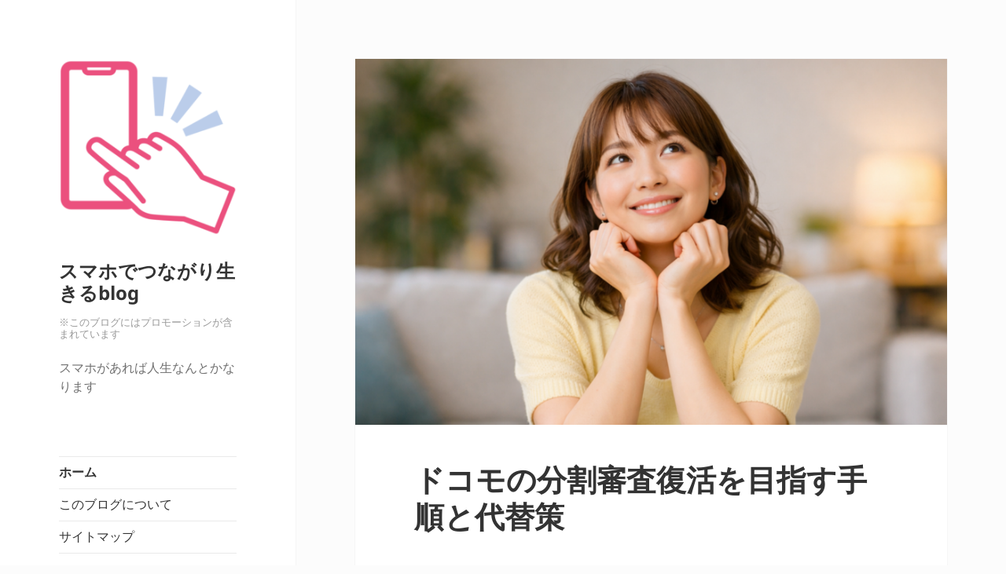

--- FILE ---
content_type: text/html; charset=UTF-8
request_url: http://daredemo.xyz/
body_size: 17484
content:
<!DOCTYPE html>
<html lang="ja" class="no-js">
<head>
	<meta charset="UTF-8">
	<meta name="viewport" content="width=device-width, initial-scale=1.0">
	<link rel="profile" href="https://gmpg.org/xfn/11">
	<link rel="pingback" href="http://daredemo.xyz/xmlrpc.php">
	<script>(function(html){html.className = html.className.replace(/\bno-js\b/,'js')})(document.documentElement);</script>
<title>スマホでつながり生きるblog &#8211; スマホがあれば人生なんとかなります</title>
<meta name='robots' content='max-image-preview:large' />

<!-- Easy WP Meta Description -->
<meta name="description" content="スマホがあれば人生なんとかなります">
<!-- /Easy WP Meta Description -->

				<link rel='dns-prefetch' href='//static.addtoany.com' />
<link rel='dns-prefetch' href='//www.googletagmanager.com' />
<link rel='dns-prefetch' href='//stats.wp.com' />
<link rel="alternate" type="application/rss+xml" title="スマホでつながり生きるblog &raquo; フィード" href="https://daredemo.xyz/feed" />
<link rel="alternate" type="application/rss+xml" title="スマホでつながり生きるblog &raquo; コメントフィード" href="https://daredemo.xyz/comments/feed" />
<style id='wp-img-auto-sizes-contain-inline-css'>
img:is([sizes=auto i],[sizes^="auto," i]){contain-intrinsic-size:3000px 1500px}
/*# sourceURL=wp-img-auto-sizes-contain-inline-css */
</style>
<link rel='stylesheet' id='twentyfifteen-jetpack-css' href='http://daredemo.xyz/wp-content/plugins/jetpack/modules/theme-tools/compat/twentyfifteen.css?ver=15.4' media='all' />
<style id='wp-emoji-styles-inline-css'>

	img.wp-smiley, img.emoji {
		display: inline !important;
		border: none !important;
		box-shadow: none !important;
		height: 1em !important;
		width: 1em !important;
		margin: 0 0.07em !important;
		vertical-align: -0.1em !important;
		background: none !important;
		padding: 0 !important;
	}
/*# sourceURL=wp-emoji-styles-inline-css */
</style>
<style id='wp-block-library-inline-css'>
:root{--wp-block-synced-color:#7a00df;--wp-block-synced-color--rgb:122,0,223;--wp-bound-block-color:var(--wp-block-synced-color);--wp-editor-canvas-background:#ddd;--wp-admin-theme-color:#007cba;--wp-admin-theme-color--rgb:0,124,186;--wp-admin-theme-color-darker-10:#006ba1;--wp-admin-theme-color-darker-10--rgb:0,107,160.5;--wp-admin-theme-color-darker-20:#005a87;--wp-admin-theme-color-darker-20--rgb:0,90,135;--wp-admin-border-width-focus:2px}@media (min-resolution:192dpi){:root{--wp-admin-border-width-focus:1.5px}}.wp-element-button{cursor:pointer}:root .has-very-light-gray-background-color{background-color:#eee}:root .has-very-dark-gray-background-color{background-color:#313131}:root .has-very-light-gray-color{color:#eee}:root .has-very-dark-gray-color{color:#313131}:root .has-vivid-green-cyan-to-vivid-cyan-blue-gradient-background{background:linear-gradient(135deg,#00d084,#0693e3)}:root .has-purple-crush-gradient-background{background:linear-gradient(135deg,#34e2e4,#4721fb 50%,#ab1dfe)}:root .has-hazy-dawn-gradient-background{background:linear-gradient(135deg,#faaca8,#dad0ec)}:root .has-subdued-olive-gradient-background{background:linear-gradient(135deg,#fafae1,#67a671)}:root .has-atomic-cream-gradient-background{background:linear-gradient(135deg,#fdd79a,#004a59)}:root .has-nightshade-gradient-background{background:linear-gradient(135deg,#330968,#31cdcf)}:root .has-midnight-gradient-background{background:linear-gradient(135deg,#020381,#2874fc)}:root{--wp--preset--font-size--normal:16px;--wp--preset--font-size--huge:42px}.has-regular-font-size{font-size:1em}.has-larger-font-size{font-size:2.625em}.has-normal-font-size{font-size:var(--wp--preset--font-size--normal)}.has-huge-font-size{font-size:var(--wp--preset--font-size--huge)}.has-text-align-center{text-align:center}.has-text-align-left{text-align:left}.has-text-align-right{text-align:right}.has-fit-text{white-space:nowrap!important}#end-resizable-editor-section{display:none}.aligncenter{clear:both}.items-justified-left{justify-content:flex-start}.items-justified-center{justify-content:center}.items-justified-right{justify-content:flex-end}.items-justified-space-between{justify-content:space-between}.screen-reader-text{border:0;clip-path:inset(50%);height:1px;margin:-1px;overflow:hidden;padding:0;position:absolute;width:1px;word-wrap:normal!important}.screen-reader-text:focus{background-color:#ddd;clip-path:none;color:#444;display:block;font-size:1em;height:auto;left:5px;line-height:normal;padding:15px 23px 14px;text-decoration:none;top:5px;width:auto;z-index:100000}html :where(.has-border-color){border-style:solid}html :where([style*=border-top-color]){border-top-style:solid}html :where([style*=border-right-color]){border-right-style:solid}html :where([style*=border-bottom-color]){border-bottom-style:solid}html :where([style*=border-left-color]){border-left-style:solid}html :where([style*=border-width]){border-style:solid}html :where([style*=border-top-width]){border-top-style:solid}html :where([style*=border-right-width]){border-right-style:solid}html :where([style*=border-bottom-width]){border-bottom-style:solid}html :where([style*=border-left-width]){border-left-style:solid}html :where(img[class*=wp-image-]){height:auto;max-width:100%}:where(figure){margin:0 0 1em}html :where(.is-position-sticky){--wp-admin--admin-bar--position-offset:var(--wp-admin--admin-bar--height,0px)}@media screen and (max-width:600px){html :where(.is-position-sticky){--wp-admin--admin-bar--position-offset:0px}}

/*# sourceURL=wp-block-library-inline-css */
</style><style id='wp-block-categories-inline-css'>
.wp-block-categories{box-sizing:border-box}.wp-block-categories.alignleft{margin-right:2em}.wp-block-categories.alignright{margin-left:2em}.wp-block-categories.wp-block-categories-dropdown.aligncenter{text-align:center}.wp-block-categories .wp-block-categories__label{display:block;width:100%}
/*# sourceURL=http://daredemo.xyz/wp-includes/blocks/categories/style.min.css */
</style>
<style id='wp-block-heading-inline-css'>
h1:where(.wp-block-heading).has-background,h2:where(.wp-block-heading).has-background,h3:where(.wp-block-heading).has-background,h4:where(.wp-block-heading).has-background,h5:where(.wp-block-heading).has-background,h6:where(.wp-block-heading).has-background{padding:1.25em 2.375em}h1.has-text-align-left[style*=writing-mode]:where([style*=vertical-lr]),h1.has-text-align-right[style*=writing-mode]:where([style*=vertical-rl]),h2.has-text-align-left[style*=writing-mode]:where([style*=vertical-lr]),h2.has-text-align-right[style*=writing-mode]:where([style*=vertical-rl]),h3.has-text-align-left[style*=writing-mode]:where([style*=vertical-lr]),h3.has-text-align-right[style*=writing-mode]:where([style*=vertical-rl]),h4.has-text-align-left[style*=writing-mode]:where([style*=vertical-lr]),h4.has-text-align-right[style*=writing-mode]:where([style*=vertical-rl]),h5.has-text-align-left[style*=writing-mode]:where([style*=vertical-lr]),h5.has-text-align-right[style*=writing-mode]:where([style*=vertical-rl]),h6.has-text-align-left[style*=writing-mode]:where([style*=vertical-lr]),h6.has-text-align-right[style*=writing-mode]:where([style*=vertical-rl]){rotate:180deg}
/*# sourceURL=http://daredemo.xyz/wp-includes/blocks/heading/style.min.css */
</style>
<style id='wp-block-media-text-inline-css'>
.wp-block-media-text{box-sizing:border-box;
  /*!rtl:begin:ignore*/direction:ltr;
  /*!rtl:end:ignore*/display:grid;grid-template-columns:50% 1fr;grid-template-rows:auto}.wp-block-media-text.has-media-on-the-right{grid-template-columns:1fr 50%}.wp-block-media-text.is-vertically-aligned-top>.wp-block-media-text__content,.wp-block-media-text.is-vertically-aligned-top>.wp-block-media-text__media{align-self:start}.wp-block-media-text.is-vertically-aligned-center>.wp-block-media-text__content,.wp-block-media-text.is-vertically-aligned-center>.wp-block-media-text__media,.wp-block-media-text>.wp-block-media-text__content,.wp-block-media-text>.wp-block-media-text__media{align-self:center}.wp-block-media-text.is-vertically-aligned-bottom>.wp-block-media-text__content,.wp-block-media-text.is-vertically-aligned-bottom>.wp-block-media-text__media{align-self:end}.wp-block-media-text>.wp-block-media-text__media{
  /*!rtl:begin:ignore*/grid-column:1;grid-row:1;
  /*!rtl:end:ignore*/margin:0}.wp-block-media-text>.wp-block-media-text__content{direction:ltr;
  /*!rtl:begin:ignore*/grid-column:2;grid-row:1;
  /*!rtl:end:ignore*/padding:0 8%;word-break:break-word}.wp-block-media-text.has-media-on-the-right>.wp-block-media-text__media{
  /*!rtl:begin:ignore*/grid-column:2;grid-row:1
  /*!rtl:end:ignore*/}.wp-block-media-text.has-media-on-the-right>.wp-block-media-text__content{
  /*!rtl:begin:ignore*/grid-column:1;grid-row:1
  /*!rtl:end:ignore*/}.wp-block-media-text__media a{display:block}.wp-block-media-text__media img,.wp-block-media-text__media video{height:auto;max-width:unset;vertical-align:middle;width:100%}.wp-block-media-text.is-image-fill>.wp-block-media-text__media{background-size:cover;height:100%;min-height:250px}.wp-block-media-text.is-image-fill>.wp-block-media-text__media>a{display:block;height:100%}.wp-block-media-text.is-image-fill>.wp-block-media-text__media img{height:1px;margin:-1px;overflow:hidden;padding:0;position:absolute;width:1px;clip:rect(0,0,0,0);border:0}.wp-block-media-text.is-image-fill-element>.wp-block-media-text__media{height:100%;min-height:250px}.wp-block-media-text.is-image-fill-element>.wp-block-media-text__media>a{display:block;height:100%}.wp-block-media-text.is-image-fill-element>.wp-block-media-text__media img{height:100%;object-fit:cover;width:100%}@media (max-width:600px){.wp-block-media-text.is-stacked-on-mobile{grid-template-columns:100%!important}.wp-block-media-text.is-stacked-on-mobile>.wp-block-media-text__media{grid-column:1;grid-row:1}.wp-block-media-text.is-stacked-on-mobile>.wp-block-media-text__content{grid-column:1;grid-row:2}}
/*# sourceURL=http://daredemo.xyz/wp-includes/blocks/media-text/style.min.css */
</style>
<style id='wp-block-paragraph-inline-css'>
.is-small-text{font-size:.875em}.is-regular-text{font-size:1em}.is-large-text{font-size:2.25em}.is-larger-text{font-size:3em}.has-drop-cap:not(:focus):first-letter{float:left;font-size:8.4em;font-style:normal;font-weight:100;line-height:.68;margin:.05em .1em 0 0;text-transform:uppercase}body.rtl .has-drop-cap:not(:focus):first-letter{float:none;margin-left:.1em}p.has-drop-cap.has-background{overflow:hidden}:root :where(p.has-background){padding:1.25em 2.375em}:where(p.has-text-color:not(.has-link-color)) a{color:inherit}p.has-text-align-left[style*="writing-mode:vertical-lr"],p.has-text-align-right[style*="writing-mode:vertical-rl"]{rotate:180deg}
/*# sourceURL=http://daredemo.xyz/wp-includes/blocks/paragraph/style.min.css */
</style>
<style id='global-styles-inline-css'>
:root{--wp--preset--aspect-ratio--square: 1;--wp--preset--aspect-ratio--4-3: 4/3;--wp--preset--aspect-ratio--3-4: 3/4;--wp--preset--aspect-ratio--3-2: 3/2;--wp--preset--aspect-ratio--2-3: 2/3;--wp--preset--aspect-ratio--16-9: 16/9;--wp--preset--aspect-ratio--9-16: 9/16;--wp--preset--color--black: #000000;--wp--preset--color--cyan-bluish-gray: #abb8c3;--wp--preset--color--white: #fff;--wp--preset--color--pale-pink: #f78da7;--wp--preset--color--vivid-red: #cf2e2e;--wp--preset--color--luminous-vivid-orange: #ff6900;--wp--preset--color--luminous-vivid-amber: #fcb900;--wp--preset--color--light-green-cyan: #7bdcb5;--wp--preset--color--vivid-green-cyan: #00d084;--wp--preset--color--pale-cyan-blue: #8ed1fc;--wp--preset--color--vivid-cyan-blue: #0693e3;--wp--preset--color--vivid-purple: #9b51e0;--wp--preset--color--dark-gray: #111;--wp--preset--color--light-gray: #f1f1f1;--wp--preset--color--yellow: #f4ca16;--wp--preset--color--dark-brown: #352712;--wp--preset--color--medium-pink: #e53b51;--wp--preset--color--light-pink: #ffe5d1;--wp--preset--color--dark-purple: #2e2256;--wp--preset--color--purple: #674970;--wp--preset--color--blue-gray: #22313f;--wp--preset--color--bright-blue: #55c3dc;--wp--preset--color--light-blue: #e9f2f9;--wp--preset--gradient--vivid-cyan-blue-to-vivid-purple: linear-gradient(135deg,rgb(6,147,227) 0%,rgb(155,81,224) 100%);--wp--preset--gradient--light-green-cyan-to-vivid-green-cyan: linear-gradient(135deg,rgb(122,220,180) 0%,rgb(0,208,130) 100%);--wp--preset--gradient--luminous-vivid-amber-to-luminous-vivid-orange: linear-gradient(135deg,rgb(252,185,0) 0%,rgb(255,105,0) 100%);--wp--preset--gradient--luminous-vivid-orange-to-vivid-red: linear-gradient(135deg,rgb(255,105,0) 0%,rgb(207,46,46) 100%);--wp--preset--gradient--very-light-gray-to-cyan-bluish-gray: linear-gradient(135deg,rgb(238,238,238) 0%,rgb(169,184,195) 100%);--wp--preset--gradient--cool-to-warm-spectrum: linear-gradient(135deg,rgb(74,234,220) 0%,rgb(151,120,209) 20%,rgb(207,42,186) 40%,rgb(238,44,130) 60%,rgb(251,105,98) 80%,rgb(254,248,76) 100%);--wp--preset--gradient--blush-light-purple: linear-gradient(135deg,rgb(255,206,236) 0%,rgb(152,150,240) 100%);--wp--preset--gradient--blush-bordeaux: linear-gradient(135deg,rgb(254,205,165) 0%,rgb(254,45,45) 50%,rgb(107,0,62) 100%);--wp--preset--gradient--luminous-dusk: linear-gradient(135deg,rgb(255,203,112) 0%,rgb(199,81,192) 50%,rgb(65,88,208) 100%);--wp--preset--gradient--pale-ocean: linear-gradient(135deg,rgb(255,245,203) 0%,rgb(182,227,212) 50%,rgb(51,167,181) 100%);--wp--preset--gradient--electric-grass: linear-gradient(135deg,rgb(202,248,128) 0%,rgb(113,206,126) 100%);--wp--preset--gradient--midnight: linear-gradient(135deg,rgb(2,3,129) 0%,rgb(40,116,252) 100%);--wp--preset--gradient--dark-gray-gradient-gradient: linear-gradient(90deg, rgba(17,17,17,1) 0%, rgba(42,42,42,1) 100%);--wp--preset--gradient--light-gray-gradient: linear-gradient(90deg, rgba(241,241,241,1) 0%, rgba(215,215,215,1) 100%);--wp--preset--gradient--white-gradient: linear-gradient(90deg, rgba(255,255,255,1) 0%, rgba(230,230,230,1) 100%);--wp--preset--gradient--yellow-gradient: linear-gradient(90deg, rgba(244,202,22,1) 0%, rgba(205,168,10,1) 100%);--wp--preset--gradient--dark-brown-gradient: linear-gradient(90deg, rgba(53,39,18,1) 0%, rgba(91,67,31,1) 100%);--wp--preset--gradient--medium-pink-gradient: linear-gradient(90deg, rgba(229,59,81,1) 0%, rgba(209,28,51,1) 100%);--wp--preset--gradient--light-pink-gradient: linear-gradient(90deg, rgba(255,229,209,1) 0%, rgba(255,200,158,1) 100%);--wp--preset--gradient--dark-purple-gradient: linear-gradient(90deg, rgba(46,34,86,1) 0%, rgba(66,48,123,1) 100%);--wp--preset--gradient--purple-gradient: linear-gradient(90deg, rgba(103,73,112,1) 0%, rgba(131,93,143,1) 100%);--wp--preset--gradient--blue-gray-gradient: linear-gradient(90deg, rgba(34,49,63,1) 0%, rgba(52,75,96,1) 100%);--wp--preset--gradient--bright-blue-gradient: linear-gradient(90deg, rgba(85,195,220,1) 0%, rgba(43,180,211,1) 100%);--wp--preset--gradient--light-blue-gradient: linear-gradient(90deg, rgba(233,242,249,1) 0%, rgba(193,218,238,1) 100%);--wp--preset--font-size--small: 13px;--wp--preset--font-size--medium: 20px;--wp--preset--font-size--large: 36px;--wp--preset--font-size--x-large: 42px;--wp--preset--spacing--20: 0.44rem;--wp--preset--spacing--30: 0.67rem;--wp--preset--spacing--40: 1rem;--wp--preset--spacing--50: 1.5rem;--wp--preset--spacing--60: 2.25rem;--wp--preset--spacing--70: 3.38rem;--wp--preset--spacing--80: 5.06rem;--wp--preset--shadow--natural: 6px 6px 9px rgba(0, 0, 0, 0.2);--wp--preset--shadow--deep: 12px 12px 50px rgba(0, 0, 0, 0.4);--wp--preset--shadow--sharp: 6px 6px 0px rgba(0, 0, 0, 0.2);--wp--preset--shadow--outlined: 6px 6px 0px -3px rgb(255, 255, 255), 6px 6px rgb(0, 0, 0);--wp--preset--shadow--crisp: 6px 6px 0px rgb(0, 0, 0);}:where(.is-layout-flex){gap: 0.5em;}:where(.is-layout-grid){gap: 0.5em;}body .is-layout-flex{display: flex;}.is-layout-flex{flex-wrap: wrap;align-items: center;}.is-layout-flex > :is(*, div){margin: 0;}body .is-layout-grid{display: grid;}.is-layout-grid > :is(*, div){margin: 0;}:where(.wp-block-columns.is-layout-flex){gap: 2em;}:where(.wp-block-columns.is-layout-grid){gap: 2em;}:where(.wp-block-post-template.is-layout-flex){gap: 1.25em;}:where(.wp-block-post-template.is-layout-grid){gap: 1.25em;}.has-black-color{color: var(--wp--preset--color--black) !important;}.has-cyan-bluish-gray-color{color: var(--wp--preset--color--cyan-bluish-gray) !important;}.has-white-color{color: var(--wp--preset--color--white) !important;}.has-pale-pink-color{color: var(--wp--preset--color--pale-pink) !important;}.has-vivid-red-color{color: var(--wp--preset--color--vivid-red) !important;}.has-luminous-vivid-orange-color{color: var(--wp--preset--color--luminous-vivid-orange) !important;}.has-luminous-vivid-amber-color{color: var(--wp--preset--color--luminous-vivid-amber) !important;}.has-light-green-cyan-color{color: var(--wp--preset--color--light-green-cyan) !important;}.has-vivid-green-cyan-color{color: var(--wp--preset--color--vivid-green-cyan) !important;}.has-pale-cyan-blue-color{color: var(--wp--preset--color--pale-cyan-blue) !important;}.has-vivid-cyan-blue-color{color: var(--wp--preset--color--vivid-cyan-blue) !important;}.has-vivid-purple-color{color: var(--wp--preset--color--vivid-purple) !important;}.has-black-background-color{background-color: var(--wp--preset--color--black) !important;}.has-cyan-bluish-gray-background-color{background-color: var(--wp--preset--color--cyan-bluish-gray) !important;}.has-white-background-color{background-color: var(--wp--preset--color--white) !important;}.has-pale-pink-background-color{background-color: var(--wp--preset--color--pale-pink) !important;}.has-vivid-red-background-color{background-color: var(--wp--preset--color--vivid-red) !important;}.has-luminous-vivid-orange-background-color{background-color: var(--wp--preset--color--luminous-vivid-orange) !important;}.has-luminous-vivid-amber-background-color{background-color: var(--wp--preset--color--luminous-vivid-amber) !important;}.has-light-green-cyan-background-color{background-color: var(--wp--preset--color--light-green-cyan) !important;}.has-vivid-green-cyan-background-color{background-color: var(--wp--preset--color--vivid-green-cyan) !important;}.has-pale-cyan-blue-background-color{background-color: var(--wp--preset--color--pale-cyan-blue) !important;}.has-vivid-cyan-blue-background-color{background-color: var(--wp--preset--color--vivid-cyan-blue) !important;}.has-vivid-purple-background-color{background-color: var(--wp--preset--color--vivid-purple) !important;}.has-black-border-color{border-color: var(--wp--preset--color--black) !important;}.has-cyan-bluish-gray-border-color{border-color: var(--wp--preset--color--cyan-bluish-gray) !important;}.has-white-border-color{border-color: var(--wp--preset--color--white) !important;}.has-pale-pink-border-color{border-color: var(--wp--preset--color--pale-pink) !important;}.has-vivid-red-border-color{border-color: var(--wp--preset--color--vivid-red) !important;}.has-luminous-vivid-orange-border-color{border-color: var(--wp--preset--color--luminous-vivid-orange) !important;}.has-luminous-vivid-amber-border-color{border-color: var(--wp--preset--color--luminous-vivid-amber) !important;}.has-light-green-cyan-border-color{border-color: var(--wp--preset--color--light-green-cyan) !important;}.has-vivid-green-cyan-border-color{border-color: var(--wp--preset--color--vivid-green-cyan) !important;}.has-pale-cyan-blue-border-color{border-color: var(--wp--preset--color--pale-cyan-blue) !important;}.has-vivid-cyan-blue-border-color{border-color: var(--wp--preset--color--vivid-cyan-blue) !important;}.has-vivid-purple-border-color{border-color: var(--wp--preset--color--vivid-purple) !important;}.has-vivid-cyan-blue-to-vivid-purple-gradient-background{background: var(--wp--preset--gradient--vivid-cyan-blue-to-vivid-purple) !important;}.has-light-green-cyan-to-vivid-green-cyan-gradient-background{background: var(--wp--preset--gradient--light-green-cyan-to-vivid-green-cyan) !important;}.has-luminous-vivid-amber-to-luminous-vivid-orange-gradient-background{background: var(--wp--preset--gradient--luminous-vivid-amber-to-luminous-vivid-orange) !important;}.has-luminous-vivid-orange-to-vivid-red-gradient-background{background: var(--wp--preset--gradient--luminous-vivid-orange-to-vivid-red) !important;}.has-very-light-gray-to-cyan-bluish-gray-gradient-background{background: var(--wp--preset--gradient--very-light-gray-to-cyan-bluish-gray) !important;}.has-cool-to-warm-spectrum-gradient-background{background: var(--wp--preset--gradient--cool-to-warm-spectrum) !important;}.has-blush-light-purple-gradient-background{background: var(--wp--preset--gradient--blush-light-purple) !important;}.has-blush-bordeaux-gradient-background{background: var(--wp--preset--gradient--blush-bordeaux) !important;}.has-luminous-dusk-gradient-background{background: var(--wp--preset--gradient--luminous-dusk) !important;}.has-pale-ocean-gradient-background{background: var(--wp--preset--gradient--pale-ocean) !important;}.has-electric-grass-gradient-background{background: var(--wp--preset--gradient--electric-grass) !important;}.has-midnight-gradient-background{background: var(--wp--preset--gradient--midnight) !important;}.has-small-font-size{font-size: var(--wp--preset--font-size--small) !important;}.has-medium-font-size{font-size: var(--wp--preset--font-size--medium) !important;}.has-large-font-size{font-size: var(--wp--preset--font-size--large) !important;}.has-x-large-font-size{font-size: var(--wp--preset--font-size--x-large) !important;}
/*# sourceURL=global-styles-inline-css */
</style>

<style id='classic-theme-styles-inline-css'>
/*! This file is auto-generated */
.wp-block-button__link{color:#fff;background-color:#32373c;border-radius:9999px;box-shadow:none;text-decoration:none;padding:calc(.667em + 2px) calc(1.333em + 2px);font-size:1.125em}.wp-block-file__button{background:#32373c;color:#fff;text-decoration:none}
/*# sourceURL=/wp-includes/css/classic-themes.min.css */
</style>
<link rel='stylesheet' id='contact-form-7-css' href='http://daredemo.xyz/wp-content/plugins/contact-form-7/includes/css/styles.css?ver=6.1.4' media='all' />
<link rel='stylesheet' id='toc-screen-css' href='http://daredemo.xyz/wp-content/plugins/table-of-contents-plus/screen.min.css?ver=2411.1' media='all' />
<link rel='stylesheet' id='ppress-frontend-css' href='http://daredemo.xyz/wp-content/plugins/wp-user-avatar/assets/css/frontend.min.css?ver=4.16.8' media='all' />
<link rel='stylesheet' id='ppress-flatpickr-css' href='http://daredemo.xyz/wp-content/plugins/wp-user-avatar/assets/flatpickr/flatpickr.min.css?ver=4.16.8' media='all' />
<link rel='stylesheet' id='ppress-select2-css' href='http://daredemo.xyz/wp-content/plugins/wp-user-avatar/assets/select2/select2.min.css?ver=6.9' media='all' />
<link rel='stylesheet' id='crp-style-text-only-css' href='http://daredemo.xyz/wp-content/plugins/contextual-related-posts/css/text-only.min.css?ver=4.1.0' media='all' />
<link rel='stylesheet' id='parent-style-css' href='http://daredemo.xyz/wp-content/themes/twentyfifteen/style.css?ver=6.9' media='all' />
<link rel='stylesheet' id='child-style-css' href='http://daredemo.xyz/wp-content/themes/twentyfifteen-child/style.css?ver=6.9' media='all' />
<link rel='stylesheet' id='twentyfifteen-fonts-css' href='http://daredemo.xyz/wp-content/themes/twentyfifteen/assets/fonts/noto-sans-plus-noto-serif-plus-inconsolata.css?ver=20230328' media='all' />
<link rel='stylesheet' id='genericons-css' href='http://daredemo.xyz/wp-content/plugins/jetpack/_inc/genericons/genericons/genericons.css?ver=3.1' media='all' />
<link rel='stylesheet' id='twentyfifteen-style-css' href='http://daredemo.xyz/wp-content/themes/twentyfifteen-child/style.css?ver=20241112' media='all' />
<link rel='stylesheet' id='twentyfifteen-block-style-css' href='http://daredemo.xyz/wp-content/themes/twentyfifteen/css/blocks.css?ver=20240715' media='all' />
<link rel='stylesheet' id='newpost-catch-css' href='http://daredemo.xyz/wp-content/plugins/newpost-catch/style.css?ver=6.9' media='all' />
<link rel='stylesheet' id='addtoany-css' href='http://daredemo.xyz/wp-content/plugins/add-to-any/addtoany.min.css?ver=1.16' media='all' />
<script id="addtoany-core-js-before">
window.a2a_config=window.a2a_config||{};a2a_config.callbacks=[];a2a_config.overlays=[];a2a_config.templates={};a2a_localize = {
	Share: "共有",
	Save: "ブックマーク",
	Subscribe: "購読",
	Email: "メール",
	Bookmark: "ブックマーク",
	ShowAll: "すべて表示する",
	ShowLess: "小さく表示する",
	FindServices: "サービスを探す",
	FindAnyServiceToAddTo: "追加するサービスを今すぐ探す",
	PoweredBy: "Powered by",
	ShareViaEmail: "メールでシェアする",
	SubscribeViaEmail: "メールで購読する",
	BookmarkInYourBrowser: "ブラウザにブックマーク",
	BookmarkInstructions: "このページをブックマークするには、 Ctrl+D または \u2318+D を押下。",
	AddToYourFavorites: "お気に入りに追加",
	SendFromWebOrProgram: "任意のメールアドレスまたはメールプログラムから送信",
	EmailProgram: "メールプログラム",
	More: "詳細&#8230;",
	ThanksForSharing: "共有ありがとうございます !",
	ThanksForFollowing: "フォローありがとうございます !"
};


//# sourceURL=addtoany-core-js-before
</script>
<script defer src="https://static.addtoany.com/menu/page.js" id="addtoany-core-js"></script>
<script src="http://daredemo.xyz/wp-includes/js/jquery/jquery.min.js?ver=3.7.1" id="jquery-core-js"></script>
<script src="http://daredemo.xyz/wp-includes/js/jquery/jquery-migrate.min.js?ver=3.4.1" id="jquery-migrate-js"></script>
<script defer src="http://daredemo.xyz/wp-content/plugins/add-to-any/addtoany.min.js?ver=1.1" id="addtoany-jquery-js"></script>
<script src="http://daredemo.xyz/wp-content/plugins/wp-user-avatar/assets/flatpickr/flatpickr.min.js?ver=4.16.8" id="ppress-flatpickr-js"></script>
<script src="http://daredemo.xyz/wp-content/plugins/wp-user-avatar/assets/select2/select2.min.js?ver=4.16.8" id="ppress-select2-js"></script>
<script id="twentyfifteen-script-js-extra">
var screenReaderText = {"expand":"\u003Cspan class=\"screen-reader-text\"\u003E\u30b5\u30d6\u30e1\u30cb\u30e5\u30fc\u3092\u5c55\u958b\u003C/span\u003E","collapse":"\u003Cspan class=\"screen-reader-text\"\u003E\u30b5\u30d6\u30e1\u30cb\u30e5\u30fc\u3092\u9589\u3058\u308b\u003C/span\u003E"};
//# sourceURL=twentyfifteen-script-js-extra
</script>
<script src="http://daredemo.xyz/wp-content/themes/twentyfifteen/js/functions.js?ver=20221101" id="twentyfifteen-script-js" defer data-wp-strategy="defer"></script>

<!-- Site Kit によって追加された Google タグ（gtag.js）スニペット -->
<!-- Google アナリティクス スニペット (Site Kit が追加) -->
<script src="https://www.googletagmanager.com/gtag/js?id=GT-WKRH6CB" id="google_gtagjs-js" async></script>
<script id="google_gtagjs-js-after">
window.dataLayer = window.dataLayer || [];function gtag(){dataLayer.push(arguments);}
gtag("set","linker",{"domains":["daredemo.xyz"]});
gtag("js", new Date());
gtag("set", "developer_id.dZTNiMT", true);
gtag("config", "GT-WKRH6CB");
//# sourceURL=google_gtagjs-js-after
</script>
<link rel="https://api.w.org/" href="https://daredemo.xyz/wp-json/" /><link rel="EditURI" type="application/rsd+xml" title="RSD" href="https://daredemo.xyz/xmlrpc.php?rsd" />
<meta name="generator" content="WordPress 6.9" />
<meta name="generator" content="Site Kit by Google 1.170.0" />		<script type="text/javascript">
				(function(c,l,a,r,i,t,y){
					c[a]=c[a]||function(){(c[a].q=c[a].q||[]).push(arguments)};t=l.createElement(r);t.async=1;
					t.src="https://www.clarity.ms/tag/"+i+"?ref=wordpress";y=l.getElementsByTagName(r)[0];y.parentNode.insertBefore(t,y);
				})(window, document, "clarity", "script", "k7iak6j3r4");
		</script>
			<style>img#wpstats{display:none}</style>
		<link rel="llms-sitemap" href="https://daredemo.xyz/llms.txt" />
<noscript><style>.lazyload[data-src]{display:none !important;}</style></noscript><style>.lazyload{background-image:none !important;}.lazyload:before{background-image:none !important;}</style><style id="custom-background-css">
body.custom-background { background-color: #fcfcfc; }
</style>
	<link rel="icon" href="https://daredemo.xyz/wp-content/uploads/cropped-favicon-32x32.png" sizes="32x32" />
<link rel="icon" href="https://daredemo.xyz/wp-content/uploads/cropped-favicon-192x192.png" sizes="192x192" />
<link rel="apple-touch-icon" href="https://daredemo.xyz/wp-content/uploads/cropped-favicon-180x180.png" />
<meta name="msapplication-TileImage" content="https://daredemo.xyz/wp-content/uploads/cropped-favicon-270x270.png" />
</head>

<body class="home blog custom-background wp-custom-logo wp-embed-responsive wp-theme-twentyfifteen wp-child-theme-twentyfifteen-child">
<div id="page" class="hfeed site">
	<a class="skip-link screen-reader-text" href="#content">
		コンテンツへスキップ	</a>

	<div id="sidebar" class="sidebar">
		<header id="masthead" class="site-header">
			<div class="site-branding">
				<a href="https://daredemo.xyz/" class="custom-logo-link" rel="home" aria-current="page"><img width="248" height="248" src="[data-uri]" class="custom-logo lazyload" alt="スマホでつながり生きるblog" decoding="async" fetchpriority="high"   data-src="https://daredemo.xyz/wp-content/uploads/cropped-logo.png" data-srcset="https://daredemo.xyz/wp-content/uploads/cropped-logo.png 248w, https://daredemo.xyz/wp-content/uploads/cropped-logo-150x150.png 150w" data-sizes="auto" data-eio-rwidth="248" data-eio-rheight="248" /><noscript><img width="248" height="248" src="https://daredemo.xyz/wp-content/uploads/cropped-logo.png" class="custom-logo" alt="スマホでつながり生きるblog" decoding="async" fetchpriority="high" srcset="https://daredemo.xyz/wp-content/uploads/cropped-logo.png 248w, https://daredemo.xyz/wp-content/uploads/cropped-logo-150x150.png 150w" sizes="(max-width: 248px) 100vw, 248px" data-eio="l" /></noscript></a>						<h1 class="site-title"><a href="https://daredemo.xyz/" rel="home">スマホでつながり生きるblog</a></h1>
											<p class="site-description">スマホがあれば人生なんとかなります</p>
										<button class="secondary-toggle">﻿メニューとウィジェット</button>
			</div><!-- .site-branding -->
		</header><!-- .site-header -->

			<div id="secondary" class="secondary">

					<nav id="site-navigation" class="main-navigation">
				<div class="menu-menu-container"><ul id="menu-menu" class="nav-menu"><li id="menu-item-85" class="menu-item menu-item-type-custom menu-item-object-custom current-menu-item menu-item-85"><a href="https://daredemo.xyz" aria-current="page">ホーム</a></li>
<li id="menu-item-86" class="menu-item menu-item-type-post_type menu-item-object-page menu-item-86"><a href="https://daredemo.xyz/%e3%81%93%e3%81%ae%e3%83%96%e3%83%ad%e3%82%b0%e3%81%ab%e3%81%a4%e3%81%84%e3%81%a6">このブログについて</a></li>
<li id="menu-item-87" class="menu-item menu-item-type-post_type menu-item-object-page menu-item-87"><a href="https://daredemo.xyz/%e3%82%b5%e3%82%a4%e3%83%88%e3%83%9e%e3%83%83%e3%83%97">サイトマップ</a></li>
</ul></div>			</nav><!-- .main-navigation -->
		
		
					<div id="widget-area" class="widget-area" role="complementary">
				<aside id="block-13" class="widget widget_block widget_text">
<p><img decoding="async" src="[data-uri]" border="0" height="1" width="1" data-src="https://www.rentracks.jp/adx/p.gifx?idx=0.54630.339709.8539.12098&dna=143128" class="lazyload" data-eio-rwidth="1" data-eio-rheight="1"><noscript><img decoding="async" src="https://www.rentracks.jp/adx/p.gifx?idx=0.54630.339709.8539.12098&dna=143128" border="0" height="1" width="1" data-eio="l"></noscript><a href="https://www.rentracks.jp/adx/r.html?idx=0.54630.339709.8539.12098&dna=143128" rel="nofollow noopener" target="_blank"><img decoding="async" src="[data-uri]" width="300" height="250" border="0" data-src="https://www.image-rentracks.com/12098/300_250.png" class="lazyload" data-eio-rwidth="300" data-eio-rheight="250"><noscript><img decoding="async" src="https://www.image-rentracks.com/12098/300_250.png" width="300" height="250" border="0" data-eio="l"></noscript></a></p>
</aside><aside id="bcn_widget-2" class="widget widget_breadcrumb_navxt"><div class="breadcrumbs" vocab="https://schema.org/" typeof="BreadcrumbList"><span property="itemListElement" typeof="ListItem"><span property="name" class="home current-item">スマホでつながり生きるblog</span><meta property="url" content="https://daredemo.xyz"><meta property="position" content="1"></span></div></aside><aside id="block-7" class="widget widget_block">
<div class="wp-block-media-text alignwide" style="grid-template-columns:30% auto"><figure class="wp-block-media-text__media"><img decoding="async" width="512" height="512" src="[data-uri]" alt="" class="wp-image-73 size-full lazyload"   data-src="https://daredemo.xyz/wp-content/uploads/my.png" data-srcset="https://daredemo.xyz/wp-content/uploads/my.png 512w, https://daredemo.xyz/wp-content/uploads/my-300x300.png 300w, https://daredemo.xyz/wp-content/uploads/my-150x150.png 150w" data-sizes="auto" data-eio-rwidth="512" data-eio-rheight="512" /><noscript><img decoding="async" width="512" height="512" src="https://daredemo.xyz/wp-content/uploads/my.png" alt="" class="wp-image-73 size-full" srcset="https://daredemo.xyz/wp-content/uploads/my.png 512w, https://daredemo.xyz/wp-content/uploads/my-300x300.png 300w, https://daredemo.xyz/wp-content/uploads/my-150x150.png 150w" sizes="(max-width: 512px) 100vw, 512px" data-eio="l" /></noscript></figure><div class="wp-block-media-text__content">
<p>AUTHOR: カンザキ<br>脱サラ起業失敗からスマホで人生救われた人。</p>
</div></div>
</aside><aside id="block-8" class="widget widget_block widget_text">
<p>最新の投稿</p>
</aside><aside id="newpostcatch-2" class="widget widget_newpostcatch">				<ul id="npcatch" class="npcatch">
										<li>
							<a href="https://daredemo.xyz/archives/3711" title="ドコモの分割審査復活を目指す手順と代替策">
								<figure>
									<img src="[data-uri]" width="100" height="100" alt="ドコモの分割審査復活を目指す手順と代替策" title="ドコモの分割審査復活を目指す手順と代替策" data-src="https://daredemo.xyz/wp-content/uploads/image-44-150x150.png" decoding="async" class="lazyload" data-eio-rwidth="150" data-eio-rheight="150" /><noscript><img src="https://daredemo.xyz/wp-content/uploads/image-44-150x150.png" width="100" height="100" alt="ドコモの分割審査復活を目指す手順と代替策" title="ドコモの分割審査復活を目指す手順と代替策" data-eio="l" /></noscript>
								</figure>
								<div class="detail">
									<span class="title">ドコモの分割審査復活を目指す手順と代替策</span>
									<span class="date">2026年1月15日</span>								</div>
							</a>
						</li>
					  						<li>
							<a href="https://daredemo.xyz/archives/3685" title="ドコモの分割払いは勤務先に確認される？学生の場合は？">
								<figure>
									<img src="[data-uri]" width="100" height="100" alt="ドコモの分割払いは勤務先に確認される？学生の場合は？" title="ドコモの分割払いは勤務先に確認される？学生の場合は？" data-src="https://daredemo.xyz/wp-content/uploads/image-39-150x150.png" decoding="async" class="lazyload" data-eio-rwidth="150" data-eio-rheight="150" /><noscript><img src="https://daredemo.xyz/wp-content/uploads/image-39-150x150.png" width="100" height="100" alt="ドコモの分割払いは勤務先に確認される？学生の場合は？" title="ドコモの分割払いは勤務先に確認される？学生の場合は？" data-eio="l" /></noscript>
								</figure>
								<div class="detail">
									<span class="title">ドコモの分割払いは勤務先に確認される？学生の場合は？</span>
									<span class="date">2026年1月10日</span>								</div>
							</a>
						</li>
					  						<li>
							<a href="https://daredemo.xyz/archives/3652" title="iPhone審査で年収の嘘はバレる？信用情報と安全な対策">
								<figure>
									<img src="[data-uri]" width="100" height="100" alt="iPhone審査で年収の嘘はバレる？信用情報と安全な対策" title="iPhone審査で年収の嘘はバレる？信用情報と安全な対策" data-src="https://daredemo.xyz/wp-content/uploads/image-35-150x150.png" decoding="async" class="lazyload" data-eio-rwidth="150" data-eio-rheight="150" /><noscript><img src="https://daredemo.xyz/wp-content/uploads/image-35-150x150.png" width="100" height="100" alt="iPhone審査で年収の嘘はバレる？信用情報と安全な対策" title="iPhone審査で年収の嘘はバレる？信用情報と安全な対策" data-eio="l" /></noscript>
								</figure>
								<div class="detail">
									<span class="title">iPhone審査で年収の嘘はバレる？信用情報と安全な対策</span>
									<span class="date">2026年1月10日</span>								</div>
							</a>
						</li>
					  						<li>
							<a href="https://daredemo.xyz/archives/3626" title="生活保護を受けながらスマホ審査に通る？失敗なく契約する手順を解説">
								<figure>
									<img src="[data-uri]" width="100" height="100" alt="生活保護を受けながらスマホ審査に通る？失敗なく契約する手順を解説" title="生活保護を受けながらスマホ審査に通る？失敗なく契約する手順を解説" data-src="https://daredemo.xyz/wp-content/uploads/image-30-150x150.png" decoding="async" class="lazyload" data-eio-rwidth="150" data-eio-rheight="150" /><noscript><img src="https://daredemo.xyz/wp-content/uploads/image-30-150x150.png" width="100" height="100" alt="生活保護を受けながらスマホ審査に通る？失敗なく契約する手順を解説" title="生活保護を受けながらスマホ審査に通る？失敗なく契約する手順を解説" data-eio="l" /></noscript>
								</figure>
								<div class="detail">
									<span class="title">生活保護を受けながらスマホ審査に通る？失敗なく契約する手順を解説</span>
									<span class="date">2026年1月6日</span>								</div>
							</a>
						</li>
					  						<li>
							<a href="https://daredemo.xyz/archives/3601" title="携帯の審査に通るか確認する方法と審査落ちでも契約する手段">
								<figure>
									<img src="[data-uri]" width="100" height="100" alt="携帯の審査に通るか確認する方法と審査落ちでも契約する手段" title="携帯の審査に通るか確認する方法と審査落ちでも契約する手段" data-src="https://daredemo.xyz/wp-content/uploads/image-26-150x150.png" decoding="async" class="lazyload" data-eio-rwidth="150" data-eio-rheight="150" /><noscript><img src="https://daredemo.xyz/wp-content/uploads/image-26-150x150.png" width="100" height="100" alt="携帯の審査に通るか確認する方法と審査落ちでも契約する手段" title="携帯の審査に通るか確認する方法と審査落ちでも契約する手段" data-eio="l" /></noscript>
								</figure>
								<div class="detail">
									<span class="title">携帯の審査に通るか確認する方法と審査落ちでも契約する手段</span>
									<span class="date">2026年1月5日</span>								</div>
							</a>
						</li>
					  						<li>
							<a href="https://daredemo.xyz/archives/3580" title="ソフトバンクオンラインの審査落ちメール後にやることとスマホ確保の方法">
								<figure>
									<img src="[data-uri]" width="100" height="100" alt="ソフトバンクオンラインの審査落ちメール後にやることとスマホ確保の方法" title="ソフトバンクオンラインの審査落ちメール後にやることとスマホ確保の方法" data-src="https://daredemo.xyz/wp-content/uploads/image-20-150x150.png" decoding="async" class="lazyload" data-eio-rwidth="150" data-eio-rheight="150" /><noscript><img src="https://daredemo.xyz/wp-content/uploads/image-20-150x150.png" width="100" height="100" alt="ソフトバンクオンラインの審査落ちメール後にやることとスマホ確保の方法" title="ソフトバンクオンラインの審査落ちメール後にやることとスマホ確保の方法" data-eio="l" /></noscript>
								</figure>
								<div class="detail">
									<span class="title">ソフトバンクオンラインの審査落ちメール後にやることとスマホ確保の方法</span>
									<span class="date">2026年1月3日</span>								</div>
							</a>
						</li>
					  						<li>
							<a href="https://daredemo.xyz/archives/3536" title="生活保護でスマホが壊れた！修理代は支援される？連絡手段を最短で復旧する方法">
								<figure>
									<img src="[data-uri]" width="100" height="100" alt="生活保護でスマホが壊れた！修理代は支援される？連絡手段を最短で復旧する方法" title="生活保護でスマホが壊れた！修理代は支援される？連絡手段を最短で復旧する方法" data-src="https://daredemo.xyz/wp-content/uploads/image-17-150x150.png" decoding="async" class="lazyload" data-eio-rwidth="150" data-eio-rheight="150" /><noscript><img src="https://daredemo.xyz/wp-content/uploads/image-17-150x150.png" width="100" height="100" alt="生活保護でスマホが壊れた！修理代は支援される？連絡手段を最短で復旧する方法" title="生活保護でスマホが壊れた！修理代は支援される？連絡手段を最短で復旧する方法" data-eio="l" /></noscript>
								</figure>
								<div class="detail">
									<span class="title">生活保護でスマホが壊れた！修理代は支援される？連絡手段を最短で復旧する方法</span>
									<span class="date">2026年1月3日</span>								</div>
							</a>
						</li>
					  						<li>
							<a href="https://daredemo.xyz/archives/3510" title="携帯の契約で勤務先記入は必須？職場に連絡が行く条件と書き方">
								<figure>
									<img src="[data-uri]" width="100" height="100" alt="携帯の契約で勤務先記入は必須？職場に連絡が行く条件と書き方" title="携帯の契約で勤務先記入は必須？職場に連絡が行く条件と書き方" data-src="https://daredemo.xyz/wp-content/uploads/image-14-150x150.png" decoding="async" class="lazyload" data-eio-rwidth="150" data-eio-rheight="150" /><noscript><img src="https://daredemo.xyz/wp-content/uploads/image-14-150x150.png" width="100" height="100" alt="携帯の契約で勤務先記入は必須？職場に連絡が行く条件と書き方" title="携帯の契約で勤務先記入は必須？職場に連絡が行く条件と書き方" data-eio="l" /></noscript>
								</figure>
								<div class="detail">
									<span class="title">携帯の契約で勤務先記入は必須？職場に連絡が行く条件と書き方</span>
									<span class="date">2026年1月2日</span>								</div>
							</a>
						</li>
					  						<li>
							<a href="https://daredemo.xyz/archives/3489" title="ソフトバンクの審査時間が長いのは通る？落ちる？見極め方と次の手順">
								<figure>
									<img src="[data-uri]" width="100" height="100" alt="ソフトバンクの審査時間が長いのは通る？落ちる？見極め方と次の手順" title="ソフトバンクの審査時間が長いのは通る？落ちる？見極め方と次の手順" data-src="https://daredemo.xyz/wp-content/uploads/image-10-150x150.png" decoding="async" class="lazyload" data-eio-rwidth="150" data-eio-rheight="150" /><noscript><img src="https://daredemo.xyz/wp-content/uploads/image-10-150x150.png" width="100" height="100" alt="ソフトバンクの審査時間が長いのは通る？落ちる？見極め方と次の手順" title="ソフトバンクの審査時間が長いのは通る？落ちる？見極め方と次の手順" data-eio="l" /></noscript>
								</figure>
								<div class="detail">
									<span class="title">ソフトバンクの審査時間が長いのは通る？落ちる？見極め方と次の手順</span>
									<span class="date">2026年1月1日</span>								</div>
							</a>
						</li>
					  						<li>
							<a href="https://daredemo.xyz/archives/3467" title="10年前の携帯未払いは信用情報に影響する？審査不安を減らす方法">
								<figure>
									<img src="[data-uri]" width="100" height="100" alt="10年前の携帯未払いは信用情報に影響する？審査不安を減らす方法" title="10年前の携帯未払いは信用情報に影響する？審査不安を減らす方法" data-src="https://daredemo.xyz/wp-content/uploads/image-5-150x150.png" decoding="async" class="lazyload" data-eio-rwidth="150" data-eio-rheight="150" /><noscript><img src="https://daredemo.xyz/wp-content/uploads/image-5-150x150.png" width="100" height="100" alt="10年前の携帯未払いは信用情報に影響する？審査不安を減らす方法" title="10年前の携帯未払いは信用情報に影響する？審査不安を減らす方法" data-eio="l" /></noscript>
								</figure>
								<div class="detail">
									<span class="title">10年前の携帯未払いは信用情報に影響する？審査不安を減らす方法</span>
									<span class="date">2025年12月30日</span>								</div>
							</a>
						</li>
					  				</ul>
			</aside><aside id="block-9" class="widget widget_block widget_text">
<p>カテゴリー</p>
</aside><aside id="block-10" class="widget widget_block widget_categories"><ul class="wp-block-categories-list wp-block-categories">	<li class="cat-item cat-item-91"><a href="https://daredemo.xyz/archives/category/10%e4%b8%87%e5%86%86">10万円</a> (1)
</li>
	<li class="cat-item cat-item-43"><a href="https://daredemo.xyz/archives/category/au">au</a> (1)
</li>
	<li class="cat-item cat-item-69"><a href="https://daredemo.xyz/archives/category/cic">CIC</a> (1)
</li>
	<li class="cat-item cat-item-35"><a href="https://daredemo.xyz/archives/category/iphone">iPhone</a> (4)
</li>
	<li class="cat-item cat-item-32"><a href="https://daredemo.xyz/archives/category/paypay">PayPay</a> (1)
</li>
	<li class="cat-item cat-item-34"><a href="https://daredemo.xyz/archives/category/%e3%82%ad%e3%83%a3%e3%83%83%e3%82%b7%e3%83%a5%e3%83%ac%e3%82%b9">キャッシュレス</a> (1)
</li>
	<li class="cat-item cat-item-63"><a href="https://daredemo.xyz/archives/category/%e3%82%b7%e3%83%a7%e3%83%83%e3%83%97">ショップ</a> (1)
</li>
	<li class="cat-item cat-item-68"><a href="https://daredemo.xyz/archives/category/%e3%82%b9%e3%83%9e%e3%83%9b%e5%a5%91%e7%b4%84">スマホ契約</a> (5)
</li>
	<li class="cat-item cat-item-67"><a href="https://daredemo.xyz/archives/category/%e3%82%b9%e3%83%9e%e3%83%9b%e6%96%99%e9%87%91">スマホ料金</a> (1)
</li>
	<li class="cat-item cat-item-47"><a href="https://daredemo.xyz/archives/category/%e3%82%bd%e3%83%95%e3%83%88%e3%83%90%e3%83%b3%e3%82%af">ソフトバンク</a> (3)
</li>
	<li class="cat-item cat-item-48"><a href="https://daredemo.xyz/archives/category/%e3%83%89%e3%82%b3%e3%83%a2">ドコモ</a> (3)
</li>
	<li class="cat-item cat-item-6"><a href="https://daredemo.xyz/archives/category/%e3%83%96%e3%83%a9%e3%83%83%e3%82%af%e3%83%aa%e3%82%b9%e3%83%88">ブラックリスト</a> (1)
</li>
	<li class="cat-item cat-item-86"><a href="https://daredemo.xyz/archives/category/%e3%83%95%e3%83%aa%e3%83%bc%e3%82%bf%e3%83%bc">フリーター</a> (1)
</li>
	<li class="cat-item cat-item-27"><a href="https://daredemo.xyz/archives/category/%e4%bf%a1%e7%94%a8%e6%83%85%e5%a0%b1">信用情報</a> (1)
</li>
	<li class="cat-item cat-item-41"><a href="https://daredemo.xyz/archives/category/%e5%80%9f%e9%87%91">借金</a> (1)
</li>
	<li class="cat-item cat-item-36"><a href="https://daredemo.xyz/archives/category/%e5%88%86%e5%89%b2">分割</a> (3)
</li>
	<li class="cat-item cat-item-44"><a href="https://daredemo.xyz/archives/category/%e5%88%86%e5%89%b2%e8%b3%bc%e5%85%a5">分割購入</a> (1)
</li>
	<li class="cat-item cat-item-89"><a href="https://daredemo.xyz/archives/category/%e5%8b%a4%e5%8b%99%e5%85%88">勤務先</a> (3)
</li>
	<li class="cat-item cat-item-90"><a href="https://daredemo.xyz/archives/category/%e5%90%8d%e7%be%a9%e5%a4%89%e6%9b%b4">名義変更</a> (1)
</li>
	<li class="cat-item cat-item-39"><a href="https://daredemo.xyz/archives/category/%e5%98%98">嘘</a> (2)
</li>
	<li class="cat-item cat-item-65"><a href="https://daredemo.xyz/archives/category/%e5%a5%91%e7%b4%84%e3%81%a7%e3%81%8d%e3%81%aa%e3%81%84">契約できない</a> (2)
</li>
	<li class="cat-item cat-item-94"><a href="https://daredemo.xyz/archives/category/%e5%ad%a6%e7%94%9f">学生</a> (1)
</li>
	<li class="cat-item cat-item-42"><a href="https://daredemo.xyz/archives/category/%e5%af%a9%e6%9f%bb">審査</a> (10)
</li>
	<li class="cat-item cat-item-29"><a href="https://daredemo.xyz/archives/category/%e5%af%a9%e6%9f%bb%e4%b8%8d%e8%a6%81">審査不要</a> (1)
</li>
	<li class="cat-item cat-item-93"><a href="https://daredemo.xyz/archives/category/%e5%af%a9%e6%9f%bb%e6%99%82%e9%96%93">審査時間</a> (1)
</li>
	<li class="cat-item cat-item-30"><a href="https://daredemo.xyz/archives/category/%e5%af%a9%e6%9f%bb%e8%90%bd%e3%81%a1">審査落ち</a> (4)
</li>
	<li class="cat-item cat-item-38"><a href="https://daredemo.xyz/archives/category/%e5%b9%b4%e5%8f%8e">年収</a> (6)
</li>
	<li class="cat-item cat-item-28"><a href="https://daredemo.xyz/archives/category/%e6%90%ba%e5%b8%af%e3%83%96%e3%83%a9%e3%83%83%e3%82%af">携帯ブラック</a> (1)
</li>
	<li class="cat-item cat-item-37"><a href="https://daredemo.xyz/archives/category/%e6%90%ba%e5%b8%af%e5%af%a9%e6%9f%bb">携帯審査</a> (5)
</li>
	<li class="cat-item cat-item-73"><a href="https://daredemo.xyz/archives/category/%e6%96%99%e9%87%91%e6%bb%9e%e7%b4%8d">料金滞納</a> (1)
</li>
	<li class="cat-item cat-item-92"><a href="https://daredemo.xyz/archives/category/%e6%9c%aa%e6%89%95%e3%81%84">未払い</a> (1)
</li>
	<li class="cat-item cat-item-83"><a href="https://daredemo.xyz/archives/category/%e6%a9%9f%e7%a8%ae%e5%a4%89%e6%9b%b4">機種変更</a> (2)
</li>
	<li class="cat-item cat-item-61"><a href="https://daredemo.xyz/archives/category/%e7%84%a1%e8%81%b7">無職</a> (5)
</li>
	<li class="cat-item cat-item-81"><a href="https://daredemo.xyz/archives/category/%e7%94%9f%e6%b4%bb%e4%bf%9d%e8%ad%b7">生活保護</a> (3)
</li>
	<li class="cat-item cat-item-88"><a href="https://daredemo.xyz/archives/category/%e8%81%b7%e6%a5%ad">職業</a> (2)
</li>
	<li class="cat-item cat-item-3"><a href="https://daredemo.xyz/archives/category/%e8%aa%b0%e3%81%a7%e3%82%82%e3%82%b9%e3%83%9e%e3%83%9b">誰でもスマホ</a> (3)
</li>
	<li class="cat-item cat-item-33"><a href="https://daredemo.xyz/archives/category/%e9%9b%bb%e5%ad%90%e6%b1%ba%e6%b8%88">電子決済</a> (1)
</li>
</ul></aside>			</div><!-- .widget-area -->
		
	</div><!-- .secondary -->

	</div><!-- .sidebar -->

	<div id="content" class="site-content">

	<div id="primary" class="content-area">
		<main id="main" class="site-main">

		
			
			
<article id="post-3711" class="post-3711 post type-post status-publish format-standard has-post-thumbnail hentry category-48">
	
	<a class="post-thumbnail" href="https://daredemo.xyz/archives/3711" aria-hidden="true">
		<img width="825" height="510" src="[data-uri]" class="attachment-post-thumbnail size-post-thumbnail wp-post-image lazyload" alt="ドコモの分割審査復活を目指す手順と代替策" decoding="async" data-src="https://daredemo.xyz/wp-content/uploads/image-44-825x510.png" data-eio-rwidth="825" data-eio-rheight="510" /><noscript><img width="825" height="510" src="https://daredemo.xyz/wp-content/uploads/image-44-825x510.png" class="attachment-post-thumbnail size-post-thumbnail wp-post-image" alt="ドコモの分割審査復活を目指す手順と代替策" decoding="async" data-eio="l" /></noscript>	</a>

		
	<header class="entry-header">
		<h2 class="entry-title"><a href="https://daredemo.xyz/archives/3711" rel="bookmark">ドコモの分割審査復活を目指す手順と代替策</a></h2>	</header><!-- .entry-header -->

<div class="entry-content">
         <p>スマホ料金の滞納が原因で分割審査に落ちた経験があり、契約が進まず困ったことがあります。放置すると連絡手段が途切れて生活が回らなくなるので、復活の見込みと今すぐの解決策をこの記事で整理します。 審査に落ちると本当に焦ります &hellip; <a href="https://daredemo.xyz/archives/3711" class="more-link">続きを読む <span class="screen-reader-text">ドコモの分割審査復活を目指す手順と代替策</span></a></p>
	</div><!-- .entry-content -->

	
	<footer class="entry-footer">
		<span class="posted-on"><span class="screen-reader-text">投稿日: </span><a href="https://daredemo.xyz/archives/3711" rel="bookmark"><time class="entry-date published updated" datetime="2026-01-15T15:18:05+09:00">2026年1月15日</time></a></span><span class="cat-links"><span class="screen-reader-text">カテゴリー </span><a href="https://daredemo.xyz/archives/category/%e3%83%89%e3%82%b3%e3%83%a2" rel="category tag">ドコモ</a></span>			</footer><!-- .entry-footer -->

</article><!-- #post-3711 -->

<article id="post-3685" class="post-3685 post type-post status-publish format-standard has-post-thumbnail hentry category-48 category-89 category-94">
	
	<a class="post-thumbnail" href="https://daredemo.xyz/archives/3685" aria-hidden="true">
		<img width="825" height="510" src="[data-uri]" class="attachment-post-thumbnail size-post-thumbnail wp-post-image lazyload" alt="ドコモの分割払いは勤務先に確認される？学生の場合は？" decoding="async" data-src="https://daredemo.xyz/wp-content/uploads/image-39-825x510.png" data-eio-rwidth="825" data-eio-rheight="510" /><noscript><img width="825" height="510" src="https://daredemo.xyz/wp-content/uploads/image-39-825x510.png" class="attachment-post-thumbnail size-post-thumbnail wp-post-image" alt="ドコモの分割払いは勤務先に確認される？学生の場合は？" decoding="async" data-eio="l" /></noscript>	</a>

		
	<header class="entry-header">
		<h2 class="entry-title"><a href="https://daredemo.xyz/archives/3685" rel="bookmark">ドコモの分割払いは勤務先に確認される？学生の場合は？</a></h2>	</header><!-- .entry-header -->

<div class="entry-content">
         <p>大手の審査でつまずき、でスマホを用意した経験から、ドコモの分割払いで勤務先や学生欄に迷う点と対処を要点整理します。放置して申込みを繰り返すと、手続きが止まりやすくなります。 勤務先に電話が来るか不安ですよね。 入力のコツ &hellip; <a href="https://daredemo.xyz/archives/3685" class="more-link">続きを読む <span class="screen-reader-text">ドコモの分割払いは勤務先に確認される？学生の場合は？</span></a></p>
	</div><!-- .entry-content -->

	
	<footer class="entry-footer">
		<span class="posted-on"><span class="screen-reader-text">投稿日: </span><a href="https://daredemo.xyz/archives/3685" rel="bookmark"><time class="entry-date published updated" datetime="2026-01-10T17:40:29+09:00">2026年1月10日</time></a></span><span class="cat-links"><span class="screen-reader-text">カテゴリー </span><a href="https://daredemo.xyz/archives/category/%e3%83%89%e3%82%b3%e3%83%a2" rel="category tag">ドコモ</a>, <a href="https://daredemo.xyz/archives/category/%e5%8b%a4%e5%8b%99%e5%85%88" rel="category tag">勤務先</a>, <a href="https://daredemo.xyz/archives/category/%e5%ad%a6%e7%94%9f" rel="category tag">学生</a></span>			</footer><!-- .entry-footer -->

</article><!-- #post-3685 -->

<article id="post-3652" class="post-3652 post type-post status-publish format-standard has-post-thumbnail hentry category-cic category-iphone category-38">
	
	<a class="post-thumbnail" href="https://daredemo.xyz/archives/3652" aria-hidden="true">
		<img width="825" height="510" src="[data-uri]" class="attachment-post-thumbnail size-post-thumbnail wp-post-image lazyload" alt="iPhone審査で年収の嘘はバレる？信用情報と安全な対策" decoding="async" data-src="https://daredemo.xyz/wp-content/uploads/image-35-825x510.png" data-eio-rwidth="825" data-eio-rheight="510" /><noscript><img width="825" height="510" src="https://daredemo.xyz/wp-content/uploads/image-35-825x510.png" class="attachment-post-thumbnail size-post-thumbnail wp-post-image" alt="iPhone審査で年収の嘘はバレる？信用情報と安全な対策" decoding="async" data-eio="l" /></noscript>	</a>

		
	<header class="entry-header">
		<h2 class="entry-title"><a href="https://daredemo.xyz/archives/3652" rel="bookmark">iPhone審査で年収の嘘はバレる？信用情報と安全な対策</a></h2>	</header><!-- .entry-header -->

<div class="entry-content">
         <p>分割審査が不安で、つい年収の嘘を書きたくなる人へ。料金滞納で契約に困ったあとでもスマホを持てた経験を踏まえ、バレる仕組みと安全にiPhoneを持つ手順をまとめます。 焦りますよね。 読み終えたら、正直申告でも前に進めます &hellip; <a href="https://daredemo.xyz/archives/3652" class="more-link">続きを読む <span class="screen-reader-text">iPhone審査で年収の嘘はバレる？信用情報と安全な対策</span></a></p>
	</div><!-- .entry-content -->

	
	<footer class="entry-footer">
		<span class="posted-on"><span class="screen-reader-text">投稿日: </span><a href="https://daredemo.xyz/archives/3652" rel="bookmark"><time class="entry-date published updated" datetime="2026-01-10T12:13:55+09:00">2026年1月10日</time></a></span><span class="cat-links"><span class="screen-reader-text">カテゴリー </span><a href="https://daredemo.xyz/archives/category/cic" rel="category tag">CIC</a>, <a href="https://daredemo.xyz/archives/category/iphone" rel="category tag">iPhone</a>, <a href="https://daredemo.xyz/archives/category/%e5%b9%b4%e5%8f%8e" rel="category tag">年収</a></span>			</footer><!-- .entry-footer -->

</article><!-- #post-3652 -->

<article id="post-3626" class="post-3626 post type-post status-publish format-standard has-post-thumbnail hentry category-42 category-37 category-81">
	
	<a class="post-thumbnail" href="https://daredemo.xyz/archives/3626" aria-hidden="true">
		<img width="825" height="510" src="[data-uri]" class="attachment-post-thumbnail size-post-thumbnail wp-post-image lazyload" alt="生活保護を受けながらスマホ審査に通る？失敗なく契約する手順を解説" decoding="async" data-src="https://daredemo.xyz/wp-content/uploads/image-30-825x510.png" data-eio-rwidth="825" data-eio-rheight="510" /><noscript><img width="825" height="510" src="https://daredemo.xyz/wp-content/uploads/image-30-825x510.png" class="attachment-post-thumbnail size-post-thumbnail wp-post-image" alt="生活保護を受けながらスマホ審査に通る？失敗なく契約する手順を解説" decoding="async" data-eio="l" /></noscript>	</a>

		
	<header class="entry-header">
		<h2 class="entry-title"><a href="https://daredemo.xyz/archives/3626" rel="bookmark">生活保護を受けながらスマホ審査に通る？失敗なく契約する手順を解説</a></h2>	</header><!-- .entry-header -->

<div class="entry-content">
         <p>生活保護を受給しているとスマホの審査で落ちるのではと不安になりやすく放置すると連絡手段がないまま手続きや仕事探しが止まりがちです。この記事では審査の見られ方と通し方と料金管理までを順に整理します。 つまずきやすいところで &hellip; <a href="https://daredemo.xyz/archives/3626" class="more-link">続きを読む <span class="screen-reader-text">生活保護を受けながらスマホ審査に通る？失敗なく契約する手順を解説</span></a></p>
	</div><!-- .entry-content -->

	
	<footer class="entry-footer">
		<span class="posted-on"><span class="screen-reader-text">投稿日: </span><a href="https://daredemo.xyz/archives/3626" rel="bookmark"><time class="entry-date published updated" datetime="2026-01-06T06:03:29+09:00">2026年1月6日</time></a></span><span class="cat-links"><span class="screen-reader-text">カテゴリー </span><a href="https://daredemo.xyz/archives/category/%e5%af%a9%e6%9f%bb" rel="category tag">審査</a>, <a href="https://daredemo.xyz/archives/category/%e6%90%ba%e5%b8%af%e5%af%a9%e6%9f%bb" rel="category tag">携帯審査</a>, <a href="https://daredemo.xyz/archives/category/%e7%94%9f%e6%b4%bb%e4%bf%9d%e8%ad%b7" rel="category tag">生活保護</a></span>			</footer><!-- .entry-footer -->

</article><!-- #post-3626 -->

<article id="post-3601" class="post-3601 post type-post status-publish format-standard has-post-thumbnail hentry category-42 category-37">
	
	<a class="post-thumbnail" href="https://daredemo.xyz/archives/3601" aria-hidden="true">
		<img width="825" height="510" src="[data-uri]" class="attachment-post-thumbnail size-post-thumbnail wp-post-image lazyload" alt="携帯の審査に通るか確認する方法と審査落ちでも契約する手段" decoding="async" data-src="https://daredemo.xyz/wp-content/uploads/image-26-825x510.png" data-eio-rwidth="825" data-eio-rheight="510" /><noscript><img width="825" height="510" src="https://daredemo.xyz/wp-content/uploads/image-26-825x510.png" class="attachment-post-thumbnail size-post-thumbnail wp-post-image" alt="携帯の審査に通るか確認する方法と審査落ちでも契約する手段" decoding="async" data-eio="l" /></noscript>	</a>

		
	<header class="entry-header">
		<h2 class="entry-title"><a href="https://daredemo.xyz/archives/3601" rel="bookmark">携帯の審査に通るか確認する方法と審査落ちでも契約する手段</a></h2>	</header><!-- .entry-header -->

<div class="entry-content">
         <p>携帯の審査に通るか不安なまま申し込むと手続きが止まりやすく、連絡手段が途切れる失敗につながります。この記事では携帯の審査に通るかを確認する考え方と手順、通らない時の現実的な解決策まで整理します。 不安を抱えたまま進めたく &hellip; <a href="https://daredemo.xyz/archives/3601" class="more-link">続きを読む <span class="screen-reader-text">携帯の審査に通るか確認する方法と審査落ちでも契約する手段</span></a></p>
	</div><!-- .entry-content -->

	
	<footer class="entry-footer">
		<span class="posted-on"><span class="screen-reader-text">投稿日: </span><a href="https://daredemo.xyz/archives/3601" rel="bookmark"><time class="entry-date published updated" datetime="2026-01-05T15:53:56+09:00">2026年1月5日</time></a></span><span class="cat-links"><span class="screen-reader-text">カテゴリー </span><a href="https://daredemo.xyz/archives/category/%e5%af%a9%e6%9f%bb" rel="category tag">審査</a>, <a href="https://daredemo.xyz/archives/category/%e6%90%ba%e5%b8%af%e5%af%a9%e6%9f%bb" rel="category tag">携帯審査</a></span>			</footer><!-- .entry-footer -->

</article><!-- #post-3601 -->

<article id="post-3580" class="post-3580 post type-post status-publish format-standard has-post-thumbnail hentry category-47 category-30">
	
	<a class="post-thumbnail" href="https://daredemo.xyz/archives/3580" aria-hidden="true">
		<img width="825" height="510" src="[data-uri]" class="attachment-post-thumbnail size-post-thumbnail wp-post-image lazyload" alt="ソフトバンクオンラインの審査落ちメール後にやることとスマホ確保の方法" decoding="async" data-src="https://daredemo.xyz/wp-content/uploads/image-20-825x510.png" data-eio-rwidth="825" data-eio-rheight="510" /><noscript><img width="825" height="510" src="https://daredemo.xyz/wp-content/uploads/image-20-825x510.png" class="attachment-post-thumbnail size-post-thumbnail wp-post-image" alt="ソフトバンクオンラインの審査落ちメール後にやることとスマホ確保の方法" decoding="async" data-eio="l" /></noscript>	</a>

		
	<header class="entry-header">
		<h2 class="entry-title"><a href="https://daredemo.xyz/archives/3580" rel="bookmark">ソフトバンクオンラインの審査落ちメール後にやることとスマホ確保の方法</a></h2>	</header><!-- .entry-header -->

<div class="entry-content">
         <p>ソフトバンクオンラインショップで申し込んだのに審査落ちメールが来ると、次に何をすべきか迷います。放置すると手続きが止まり連絡手段が途切れますが、流れと対処を知れば立て直せます。 不安になる気持ち分かります。 原因整理と次 &hellip; <a href="https://daredemo.xyz/archives/3580" class="more-link">続きを読む <span class="screen-reader-text">ソフトバンクオンラインの審査落ちメール後にやることとスマホ確保の方法</span></a></p>
	</div><!-- .entry-content -->

	
	<footer class="entry-footer">
		<span class="posted-on"><span class="screen-reader-text">投稿日: </span><a href="https://daredemo.xyz/archives/3580" rel="bookmark"><time class="entry-date published updated" datetime="2026-01-03T15:10:49+09:00">2026年1月3日</time></a></span><span class="cat-links"><span class="screen-reader-text">カテゴリー </span><a href="https://daredemo.xyz/archives/category/%e3%82%bd%e3%83%95%e3%83%88%e3%83%90%e3%83%b3%e3%82%af" rel="category tag">ソフトバンク</a>, <a href="https://daredemo.xyz/archives/category/%e5%af%a9%e6%9f%bb%e8%90%bd%e3%81%a1" rel="category tag">審査落ち</a></span>			</footer><!-- .entry-footer -->

</article><!-- #post-3580 -->

<article id="post-3536" class="post-3536 post type-post status-publish format-standard has-post-thumbnail hentry category-81">
	
	<a class="post-thumbnail" href="https://daredemo.xyz/archives/3536" aria-hidden="true">
		<img width="825" height="510" src="[data-uri]" class="attachment-post-thumbnail size-post-thumbnail wp-post-image lazyload" alt="生活保護でスマホが壊れた！修理代は支援される？連絡手段を最短で復旧する方法" decoding="async" data-src="https://daredemo.xyz/wp-content/uploads/image-17-825x510.png" data-eio-rwidth="825" data-eio-rheight="510" /><noscript><img width="825" height="510" src="https://daredemo.xyz/wp-content/uploads/image-17-825x510.png" class="attachment-post-thumbnail size-post-thumbnail wp-post-image" alt="生活保護でスマホが壊れた！修理代は支援される？連絡手段を最短で復旧する方法" decoding="async" data-eio="l" /></noscript>	</a>

		
	<header class="entry-header">
		<h2 class="entry-title"><a href="https://daredemo.xyz/archives/3536" rel="bookmark">生活保護でスマホが壊れた！修理代は支援される？連絡手段を最短で復旧する方法</a></h2>	</header><!-- .entry-header -->

<div class="entry-content">
         <p>生活保護でスマホが壊れたとき、修理か買い替えかで迷うと出費が膨らみやすいです。生活保護でスマホが壊れた場合の支援の考え方と相談手順を整理します。 つらい時ほど連絡手段は大切です。 読み終える頃には、支援の見込みと次の一手 &hellip; <a href="https://daredemo.xyz/archives/3536" class="more-link">続きを読む <span class="screen-reader-text">生活保護でスマホが壊れた！修理代は支援される？連絡手段を最短で復旧する方法</span></a></p>
	</div><!-- .entry-content -->

	
	<footer class="entry-footer">
		<span class="posted-on"><span class="screen-reader-text">投稿日: </span><a href="https://daredemo.xyz/archives/3536" rel="bookmark"><time class="entry-date published updated" datetime="2026-01-03T06:17:48+09:00">2026年1月3日</time></a></span><span class="cat-links"><span class="screen-reader-text">カテゴリー </span><a href="https://daredemo.xyz/archives/category/%e7%94%9f%e6%b4%bb%e4%bf%9d%e8%ad%b7" rel="category tag">生活保護</a></span>			</footer><!-- .entry-footer -->

</article><!-- #post-3536 -->

<article id="post-3510" class="post-3510 post type-post status-publish format-standard has-post-thumbnail hentry category-89">
	
	<a class="post-thumbnail" href="https://daredemo.xyz/archives/3510" aria-hidden="true">
		<img width="825" height="510" src="[data-uri]" class="attachment-post-thumbnail size-post-thumbnail wp-post-image lazyload" alt="携帯の契約で勤務先記入は必須？職場に連絡が行く条件と書き方" decoding="async" data-src="https://daredemo.xyz/wp-content/uploads/image-14-825x510.png" data-eio-rwidth="825" data-eio-rheight="510" /><noscript><img width="825" height="510" src="https://daredemo.xyz/wp-content/uploads/image-14-825x510.png" class="attachment-post-thumbnail size-post-thumbnail wp-post-image" alt="携帯の契約で勤務先記入は必須？職場に連絡が行く条件と書き方" decoding="async" data-eio="l" /></noscript>	</a>

		
	<header class="entry-header">
		<h2 class="entry-title"><a href="https://daredemo.xyz/archives/3510" rel="bookmark">携帯の契約で勤務先記入は必須？職場に連絡が行く条件と書き方</a></h2>	</header><!-- .entry-header -->

<div class="entry-content">
         <p>携帯の契約で勤務先を書かされるのか不安だと、職場に知られる恐れで手続きが止まりやすいです。勤務先の扱いを整理して、安心してスマホを持つ道筋を示します。 気まずさは誰でも感じます。 読むだけで書き方と回避策がわかり、次の行 &hellip; <a href="https://daredemo.xyz/archives/3510" class="more-link">続きを読む <span class="screen-reader-text">携帯の契約で勤務先記入は必須？職場に連絡が行く条件と書き方</span></a></p>
	</div><!-- .entry-content -->

	
	<footer class="entry-footer">
		<span class="posted-on"><span class="screen-reader-text">投稿日: </span><a href="https://daredemo.xyz/archives/3510" rel="bookmark"><time class="entry-date published updated" datetime="2026-01-02T11:32:10+09:00">2026年1月2日</time></a></span><span class="cat-links"><span class="screen-reader-text">カテゴリー </span><a href="https://daredemo.xyz/archives/category/%e5%8b%a4%e5%8b%99%e5%85%88" rel="category tag">勤務先</a></span>			</footer><!-- .entry-footer -->

</article><!-- #post-3510 -->

<article id="post-3489" class="post-3489 post type-post status-publish format-standard has-post-thumbnail hentry category-47 category-93">
	
	<a class="post-thumbnail" href="https://daredemo.xyz/archives/3489" aria-hidden="true">
		<img width="825" height="510" src="[data-uri]" class="attachment-post-thumbnail size-post-thumbnail wp-post-image lazyload" alt="ソフトバンクの審査時間が長いのは通る？落ちる？見極め方と次の手順" decoding="async" data-src="https://daredemo.xyz/wp-content/uploads/image-10-825x510.png" data-eio-rwidth="825" data-eio-rheight="510" /><noscript><img width="825" height="510" src="https://daredemo.xyz/wp-content/uploads/image-10-825x510.png" class="attachment-post-thumbnail size-post-thumbnail wp-post-image" alt="ソフトバンクの審査時間が長いのは通る？落ちる？見極め方と次の手順" decoding="async" data-eio="l" /></noscript>	</a>

		
	<header class="entry-header">
		<h2 class="entry-title"><a href="https://daredemo.xyz/archives/3489" rel="bookmark">ソフトバンクの審査時間が長いのは通る？落ちる？見極め方と次の手順</a></h2>	</header><!-- .entry-header -->

<div class="entry-content">
         <p>ソフトバンクの申し込みで審査時間が長いまま動かないと、落ちたのか通ったのか分からず行動が止まりがちです。放置で時間だけが過ぎる前に、原因の切り分けと次の打ち手まで整理します。 不安が膨らむ気持ちは自然です。 読み終えたら &hellip; <a href="https://daredemo.xyz/archives/3489" class="more-link">続きを読む <span class="screen-reader-text">ソフトバンクの審査時間が長いのは通る？落ちる？見極め方と次の手順</span></a></p>
	</div><!-- .entry-content -->

	
	<footer class="entry-footer">
		<span class="posted-on"><span class="screen-reader-text">投稿日: </span><a href="https://daredemo.xyz/archives/3489" rel="bookmark"><time class="entry-date published updated" datetime="2026-01-01T12:05:59+09:00">2026年1月1日</time></a></span><span class="cat-links"><span class="screen-reader-text">カテゴリー </span><a href="https://daredemo.xyz/archives/category/%e3%82%bd%e3%83%95%e3%83%88%e3%83%90%e3%83%b3%e3%82%af" rel="category tag">ソフトバンク</a>, <a href="https://daredemo.xyz/archives/category/%e5%af%a9%e6%9f%bb%e6%99%82%e9%96%93" rel="category tag">審査時間</a></span>			</footer><!-- .entry-footer -->

</article><!-- #post-3489 -->

<article id="post-3467" class="post-3467 post type-post status-publish format-standard has-post-thumbnail hentry category-42 category-30 category-37 category-92">
	
	<a class="post-thumbnail" href="https://daredemo.xyz/archives/3467" aria-hidden="true">
		<img width="825" height="510" src="[data-uri]" class="attachment-post-thumbnail size-post-thumbnail wp-post-image lazyload" alt="10年前の携帯未払いは信用情報に影響する？審査不安を減らす方法" decoding="async" data-src="https://daredemo.xyz/wp-content/uploads/image-5-825x510.png" data-eio-rwidth="825" data-eio-rheight="510" /><noscript><img width="825" height="510" src="https://daredemo.xyz/wp-content/uploads/image-5-825x510.png" class="attachment-post-thumbnail size-post-thumbnail wp-post-image" alt="10年前の携帯未払いは信用情報に影響する？審査不安を減らす方法" decoding="async" data-eio="l" /></noscript>	</a>

		
	<header class="entry-header">
		<h2 class="entry-title"><a href="https://daredemo.xyz/archives/3467" rel="bookmark">10年前の携帯未払いは信用情報に影響する？審査不安を減らす方法</a></h2>	</header><!-- .entry-header -->

<div class="entry-content">
         <p>10年前の滞納があるとスマホの審査が不安になりますが、記録の残り方は一律ではありません。この記事では信用情報の確認方法と未払いの整理手順をまとめ、今すぐ使う回線の選択までつなげます。 先が見えないと焦りますよね。 確認と &hellip; <a href="https://daredemo.xyz/archives/3467" class="more-link">続きを読む <span class="screen-reader-text">10年前の携帯未払いは信用情報に影響する？審査不安を減らす方法</span></a></p>
	</div><!-- .entry-content -->

	
	<footer class="entry-footer">
		<span class="posted-on"><span class="screen-reader-text">投稿日: </span><a href="https://daredemo.xyz/archives/3467" rel="bookmark"><time class="entry-date published updated" datetime="2025-12-30T06:11:43+09:00">2025年12月30日</time></a></span><span class="cat-links"><span class="screen-reader-text">カテゴリー </span><a href="https://daredemo.xyz/archives/category/%e5%af%a9%e6%9f%bb" rel="category tag">審査</a>, <a href="https://daredemo.xyz/archives/category/%e5%af%a9%e6%9f%bb%e8%90%bd%e3%81%a1" rel="category tag">審査落ち</a>, <a href="https://daredemo.xyz/archives/category/%e6%90%ba%e5%b8%af%e5%af%a9%e6%9f%bb" rel="category tag">携帯審査</a>, <a href="https://daredemo.xyz/archives/category/%e6%9c%aa%e6%89%95%e3%81%84" rel="category tag">未払い</a></span>			</footer><!-- .entry-footer -->

</article><!-- #post-3467 -->

	<nav class="navigation pagination" aria-label="投稿のページ送り">
		<h2 class="screen-reader-text">投稿のページ送り</h2>
		<div class="nav-links"><span aria-current="page" class="page-numbers current"><span class="meta-nav screen-reader-text">ページ </span>1</span>
<a class="page-numbers" href="https://daredemo.xyz/page/2"><span class="meta-nav screen-reader-text">ページ </span>2</a>
<span class="page-numbers dots">&hellip;</span>
<a class="page-numbers" href="https://daredemo.xyz/page/4"><span class="meta-nav screen-reader-text">ページ </span>4</a>
<a class="next page-numbers" href="https://daredemo.xyz/page/2">次ページ</a></div>
	</nav>
		</main><!-- .site-main -->
	</div><!-- .content-area -->


	</div><!-- .site-content -->

	<footer id="colophon" class="site-footer">
		<div class="site-info">
									<a href="https://ja.wordpress.org/" class="imprint">
				Proudly powered by WordPress			</a>
		</div><!-- .site-info -->
	</footer><!-- .site-footer -->

</div><!-- .site -->

<script type="speculationrules">
{"prefetch":[{"source":"document","where":{"and":[{"href_matches":"/*"},{"not":{"href_matches":["/wp-*.php","/wp-admin/*","/wp-content/uploads/*","/wp-content/*","/wp-content/plugins/*","/wp-content/themes/twentyfifteen-child/*","/wp-content/themes/twentyfifteen/*","/*\\?(.+)"]}},{"not":{"selector_matches":"a[rel~=\"nofollow\"]"}},{"not":{"selector_matches":".no-prefetch, .no-prefetch a"}}]},"eagerness":"conservative"}]}
</script>
<script id="eio-lazy-load-js-before">
var eio_lazy_vars = {"exactdn_domain":"","skip_autoscale":0,"bg_min_dpr":1.1,"threshold":0,"use_dpr":1};
//# sourceURL=eio-lazy-load-js-before
</script>
<script src="http://daredemo.xyz/wp-content/plugins/ewww-image-optimizer/includes/lazysizes.min.js?ver=831" id="eio-lazy-load-js" async data-wp-strategy="async"></script>
<script src="http://daredemo.xyz/wp-includes/js/dist/hooks.min.js?ver=dd5603f07f9220ed27f1" id="wp-hooks-js"></script>
<script src="http://daredemo.xyz/wp-includes/js/dist/i18n.min.js?ver=c26c3dc7bed366793375" id="wp-i18n-js"></script>
<script id="wp-i18n-js-after">
wp.i18n.setLocaleData( { 'text direction\u0004ltr': [ 'ltr' ] } );
//# sourceURL=wp-i18n-js-after
</script>
<script src="http://daredemo.xyz/wp-content/plugins/contact-form-7/includes/swv/js/index.js?ver=6.1.4" id="swv-js"></script>
<script id="contact-form-7-js-translations">
( function( domain, translations ) {
	var localeData = translations.locale_data[ domain ] || translations.locale_data.messages;
	localeData[""].domain = domain;
	wp.i18n.setLocaleData( localeData, domain );
} )( "contact-form-7", {"translation-revision-date":"2025-11-30 08:12:23+0000","generator":"GlotPress\/4.0.3","domain":"messages","locale_data":{"messages":{"":{"domain":"messages","plural-forms":"nplurals=1; plural=0;","lang":"ja_JP"},"This contact form is placed in the wrong place.":["\u3053\u306e\u30b3\u30f3\u30bf\u30af\u30c8\u30d5\u30a9\u30fc\u30e0\u306f\u9593\u9055\u3063\u305f\u4f4d\u7f6e\u306b\u7f6e\u304b\u308c\u3066\u3044\u307e\u3059\u3002"],"Error:":["\u30a8\u30e9\u30fc:"]}},"comment":{"reference":"includes\/js\/index.js"}} );
//# sourceURL=contact-form-7-js-translations
</script>
<script id="contact-form-7-js-before">
var wpcf7 = {
    "api": {
        "root": "https:\/\/daredemo.xyz\/wp-json\/",
        "namespace": "contact-form-7\/v1"
    },
    "cached": 1
};
//# sourceURL=contact-form-7-js-before
</script>
<script src="http://daredemo.xyz/wp-content/plugins/contact-form-7/includes/js/index.js?ver=6.1.4" id="contact-form-7-js"></script>
<script id="toc-front-js-extra">
var tocplus = {"smooth_scroll":"1","visibility_show":"\u958b\u304f","visibility_hide":"\u9589\u3058\u308b","width":"Auto"};
//# sourceURL=toc-front-js-extra
</script>
<script src="http://daredemo.xyz/wp-content/plugins/table-of-contents-plus/front.min.js?ver=2411.1" id="toc-front-js"></script>
<script id="ppress-frontend-script-js-extra">
var pp_ajax_form = {"ajaxurl":"https://daredemo.xyz/wp-admin/admin-ajax.php","confirm_delete":"Are you sure?","deleting_text":"Deleting...","deleting_error":"An error occurred. Please try again.","nonce":"666347ee15","disable_ajax_form":"false","is_checkout":"0","is_checkout_tax_enabled":"0","is_checkout_autoscroll_enabled":"true"};
//# sourceURL=ppress-frontend-script-js-extra
</script>
<script src="http://daredemo.xyz/wp-content/plugins/wp-user-avatar/assets/js/frontend.min.js?ver=4.16.8" id="ppress-frontend-script-js"></script>
<script id="wpfront-scroll-top-js-extra">
var wpfront_scroll_top_data = {"data":{"css":"#wpfront-scroll-top-container{position:fixed;cursor:pointer;z-index:9999;border:none;outline:none;background-color:rgba(0,0,0,0);box-shadow:none;outline-style:none;text-decoration:none;opacity:0;display:none;align-items:center;justify-content:center;margin:0;padding:0}#wpfront-scroll-top-container.show{display:flex;opacity:1}#wpfront-scroll-top-container .sr-only{position:absolute;width:1px;height:1px;padding:0;margin:-1px;overflow:hidden;clip:rect(0,0,0,0);white-space:nowrap;border:0}#wpfront-scroll-top-container .text-holder{padding:3px 10px;-webkit-border-radius:3px;border-radius:3px;-webkit-box-shadow:4px 4px 5px 0px rgba(50,50,50,.5);-moz-box-shadow:4px 4px 5px 0px rgba(50,50,50,.5);box-shadow:4px 4px 5px 0px rgba(50,50,50,.5)}#wpfront-scroll-top-container{right:20px;bottom:100px;}#wpfront-scroll-top-container img{width:48px;height:48px;}#wpfront-scroll-top-container .text-holder{color:#ffffff;background-color:#000000;width:48px;height:48px;line-height:48px;}#wpfront-scroll-top-container .text-holder:hover{background-color:#000000;}#wpfront-scroll-top-container i{color:#000000;}","html":"\u003Cbutton id=\"wpfront-scroll-top-container\" aria-label=\"\" title=\"\" \u003E\u003Cimg src=\"https://daredemo.xyz/wp-content/uploads/icon_up.png\" alt=\"icon_up\" title=\"\"\u003E\u003C/button\u003E","data":{"hide_iframe":false,"button_fade_duration":0,"auto_hide":false,"auto_hide_after":2,"scroll_offset":100,"button_opacity":0.2,"button_action":"top","button_action_element_selector":"","button_action_container_selector":"html, body","button_action_element_offset":0,"scroll_duration":400}}};
//# sourceURL=wpfront-scroll-top-js-extra
</script>
<script src="http://daredemo.xyz/wp-content/plugins/wpfront-scroll-top/includes/assets/wpfront-scroll-top.min.js?ver=3.0.1.09211" id="wpfront-scroll-top-js"></script>
<script id="jetpack-stats-js-before">
_stq = window._stq || [];
_stq.push([ "view", {"v":"ext","blog":"227123802","post":"0","tz":"9","srv":"daredemo.xyz","arch_home":"1","j":"1:15.4"} ]);
_stq.push([ "clickTrackerInit", "227123802", "0" ]);
//# sourceURL=jetpack-stats-js-before
</script>
<script src="https://stats.wp.com/e-202603.js" id="jetpack-stats-js" defer data-wp-strategy="defer"></script>
<script id="wp-emoji-settings" type="application/json">
{"baseUrl":"https://s.w.org/images/core/emoji/17.0.2/72x72/","ext":".png","svgUrl":"https://s.w.org/images/core/emoji/17.0.2/svg/","svgExt":".svg","source":{"concatemoji":"http://daredemo.xyz/wp-includes/js/wp-emoji-release.min.js?ver=6.9"}}
</script>
<script type="module">
/*! This file is auto-generated */
const a=JSON.parse(document.getElementById("wp-emoji-settings").textContent),o=(window._wpemojiSettings=a,"wpEmojiSettingsSupports"),s=["flag","emoji"];function i(e){try{var t={supportTests:e,timestamp:(new Date).valueOf()};sessionStorage.setItem(o,JSON.stringify(t))}catch(e){}}function c(e,t,n){e.clearRect(0,0,e.canvas.width,e.canvas.height),e.fillText(t,0,0);t=new Uint32Array(e.getImageData(0,0,e.canvas.width,e.canvas.height).data);e.clearRect(0,0,e.canvas.width,e.canvas.height),e.fillText(n,0,0);const a=new Uint32Array(e.getImageData(0,0,e.canvas.width,e.canvas.height).data);return t.every((e,t)=>e===a[t])}function p(e,t){e.clearRect(0,0,e.canvas.width,e.canvas.height),e.fillText(t,0,0);var n=e.getImageData(16,16,1,1);for(let e=0;e<n.data.length;e++)if(0!==n.data[e])return!1;return!0}function u(e,t,n,a){switch(t){case"flag":return n(e,"\ud83c\udff3\ufe0f\u200d\u26a7\ufe0f","\ud83c\udff3\ufe0f\u200b\u26a7\ufe0f")?!1:!n(e,"\ud83c\udde8\ud83c\uddf6","\ud83c\udde8\u200b\ud83c\uddf6")&&!n(e,"\ud83c\udff4\udb40\udc67\udb40\udc62\udb40\udc65\udb40\udc6e\udb40\udc67\udb40\udc7f","\ud83c\udff4\u200b\udb40\udc67\u200b\udb40\udc62\u200b\udb40\udc65\u200b\udb40\udc6e\u200b\udb40\udc67\u200b\udb40\udc7f");case"emoji":return!a(e,"\ud83e\u1fac8")}return!1}function f(e,t,n,a){let r;const o=(r="undefined"!=typeof WorkerGlobalScope&&self instanceof WorkerGlobalScope?new OffscreenCanvas(300,150):document.createElement("canvas")).getContext("2d",{willReadFrequently:!0}),s=(o.textBaseline="top",o.font="600 32px Arial",{});return e.forEach(e=>{s[e]=t(o,e,n,a)}),s}function r(e){var t=document.createElement("script");t.src=e,t.defer=!0,document.head.appendChild(t)}a.supports={everything:!0,everythingExceptFlag:!0},new Promise(t=>{let n=function(){try{var e=JSON.parse(sessionStorage.getItem(o));if("object"==typeof e&&"number"==typeof e.timestamp&&(new Date).valueOf()<e.timestamp+604800&&"object"==typeof e.supportTests)return e.supportTests}catch(e){}return null}();if(!n){if("undefined"!=typeof Worker&&"undefined"!=typeof OffscreenCanvas&&"undefined"!=typeof URL&&URL.createObjectURL&&"undefined"!=typeof Blob)try{var e="postMessage("+f.toString()+"("+[JSON.stringify(s),u.toString(),c.toString(),p.toString()].join(",")+"));",a=new Blob([e],{type:"text/javascript"});const r=new Worker(URL.createObjectURL(a),{name:"wpTestEmojiSupports"});return void(r.onmessage=e=>{i(n=e.data),r.terminate(),t(n)})}catch(e){}i(n=f(s,u,c,p))}t(n)}).then(e=>{for(const n in e)a.supports[n]=e[n],a.supports.everything=a.supports.everything&&a.supports[n],"flag"!==n&&(a.supports.everythingExceptFlag=a.supports.everythingExceptFlag&&a.supports[n]);var t;a.supports.everythingExceptFlag=a.supports.everythingExceptFlag&&!a.supports.flag,a.supports.everything||((t=a.source||{}).concatemoji?r(t.concatemoji):t.wpemoji&&t.twemoji&&(r(t.twemoji),r(t.wpemoji)))});
//# sourceURL=http://daredemo.xyz/wp-includes/js/wp-emoji-loader.min.js
</script>








</body>
</html>

<!-- Dynamic page generated in 1.544 seconds. -->
<!-- Cached page generated by WP-Super-Cache on 2026-01-17 03:26:26 -->

<!-- super cache -->

--- FILE ---
content_type: text/css
request_url: http://daredemo.xyz/wp-content/themes/twentyfifteen-child/style.css?ver=6.9
body_size: 7443
content:
/*
Theme Name:     twentyfifteen-child
Description:    
Author:         my
Template:       twentyfifteen

(optional values you can add: Theme URI, Author URI, Version, License, License URI, Tags, Text Domain)
*/

/* wordpress twentyfifteen追加CSS */

:root {

/* リンク色 */
	--COL_LINK: #528cff;

/* 共通アクセントカラー */
	--COL_ACCENT: #abbee9;

/* ふきだしディフォルトカラー */
	--BALLOON_BG: #fafdff;
	--BALLOON_BORDER: #92c3eb;

/* フラッグ色 */
	--FLAG_BG: #f76a86;
	--FLAG_BG_DARK: #7e9bbc;

/* CTA上コピーカラー */
	--WAIWAI_COL: #e25571;

/* まとめカラー */
	--COL_MATOME: #ff4800;

}


/* 横スクロール発生をデフォルト */
/* 20251204
wordpressのアップデートに対応 */
figure.wp-block-table {
overflow-x: auto !important;
}


/* スペーシング */
.cs_spside10per {
padding: 0 10%;
}

.cs_spside20per {
padding: 0 20%;
}

.cs_spside30per {
padding: 0 30%;
}

.cs_spside35per {
padding: 0 35%;
}

/* SP
---------------------------------------- */
@media only screen and ( max-width: 768px ) {

	.cs_spside30per {
	padding: 0 20%;
	}

	.cs_spside35per {
	padding: 0 20%;
	}

}
/* /SP
---------------------------------------- */




/* YouTube余白
---------------------------------------- */
.is-provider-youtube {
margin-bottom: 2rem;
}
/* YouTube余白
---------------------------------------- */




/* ボックスリンク
---------------------------------------- */
.cs_boxlink a {
width: 100%;
position: relative;
display: block !important;
padding: 1em 3em 1em 1em !important;
letter-spacing: 1px;
line-height: 1.5;
color: var( --COL_LINK ) !important;
font-weight: bold;
border: 4px solid var( --COL_LINK ) !important;
}

.cs_boxlink a::after {
content: '';
display: inline-block;
position: absolute;
width: 1em;
height: 1em;
top: 50%;
right: 1.1em;
margin-top: -0.6em;
border-bottom: 4px solid var( --COL_LINK );
border-right: 4px solid var( --COL_LINK );
transform:rotate(-45deg);
}

/* 重要アンカー */
.cs_boxlink.favanchor a {
color: #ff0033 !important;
border: 4px solid #ff0033 !important;
}

.cs_boxlink.favanchor a::after {
margin-top: -0.8em;
border-bottom: 4px solid #ff0033;
border-right: 4px solid #ff0033;
transform:rotate(45deg);
}

/* SP
---------------------------------------- */
@media only screen and ( max-width: 768px ) {
	.cs_boxlink a {
	
	padding: 1em 2.4em 1em 1em !important;
	}
}
/* /SP
---------------------------------------- */
/* /ボックスリンク
---------------------------------------- */




/* 引用元等の添字 */
.cs_addtext {
margin-top: -1em;
font-size: 0.8em;
color: #999999;
font-family: initial;
font-style: italic;
}

/* リンク付き画像のボーダー */
.cs_aborder a img {
border: 1px solid var( --COL_LINK );
padding: 1rem;
}

/* SP余白調整 */
/* SP
---------------------------------------- */
@media only screen and ( max-width: 768px ) {

	.site-header {
		padding: 5% !important;
	}

	.entry-header,
	.entry-content {
		padding: 0 5% !important;
	}

	.entry-footer {
		margin: 0;
		padding: 2rem;
	}

	.entry-footer .posted-on:before,
	.entry-footer .byline:before,
	.entry-footer .cat-links:before,
	.entry-footer .tags-links:before,
	.entry-footer .edit-link:before
	{
	margin-top: 5px;
	}

}
/* /SP
---------------------------------------- */

/* 関連記事の位置調整とマーカー消去 */

.crp-text-only ul {
margin-left: 0 !important;
}

.crp-text-only ul li {
list-style-type: none !important;
margin-bottom: 1em !important;
}

/* エントリーフッターデザイン */

.entry-footer {
background: none !important;
}

/* 送信フォーム（ある場合）のフォントサイズ指定 */

textarea,
input {
font-family: arial, Meiryo, sans-serif !important;
font-size: 1rem !important;
}

/* コンタクトフォームのデザイン調整 */

.wpcf7 form .wpcf7-response-output {
margin: 0 !important;
}


/* Google ReCAPTCHAEロゴ非表示
※Googleの指定するコードをフォーム中に追加の必要あり */
.grecaptcha-badge { visibility: hidden; }


/* リンクアニメ */
a {
transition: all 0.2s ease-in-out;
}

a:hover {
opacity: 0.5;
}

html,body {
	font-size: 16px;
	font-family: arial, Meiryo, sans-serif;

	line-height: 1.6;
}

/* 20240809 */
/* 閉塞感が気になりコンテンツ部分だけ実験的に行間調整 */
body div > p {
	line-height: 1.8;
}

/* 
html,body {
	font-size: 14px;
	font-family: -apple-system, "system-ui", "Segoe UI", "Helvetica Neue", "Hiragino Kaku Gothic ProN", メイリオ, meiryo, sans-serif;
}
 */

/* 左上画像ロゴ */
img.custom-logo {
	padding-bottom: 1rem;
	
}


/* 左上サイトタイトル */
.site-title {
	font-size: 1.5rem !important;
}

/* PR表記 */
.site-title::after {
content: '※このブログにはプロモーションが含まれています';
display: block;
font-size: 0.8rem;
font-weight: normal;
color: #999999;
padding: 1rem 0;
}

/* アーカイブタイトル */
h1.page-title {
	font-size: 2rem;
	font-family: arial, Meiryo, sans-serif;
}

/* 目次（プラグイン） */
#toc_container {
	border: 1px solid #dddddd !important;
	padding:1.5em !important;
	margin-top: 4rem;
	line-height: 2;
}

.toc_list > li {
font-weight: bold;
}

.toc_list > li:not(:last-child) {
margin-bottom: 1em !important;
}

.toc_list > li > ul {
font-weight: normal;
}


/* SP
---------------------------------------- */
@media only screen and ( max-width: 768px ) {

	#toc_container {
		padding:1em;
	}

}
/* /SP
---------------------------------------- */




/* 各所フォントサイズ統一調整 */
aside,
footer,
.site-info,
#menu-menu,
.site-description {
	font-family: arial, Meiryo, sans-serif !important;
	font-size: 1rem !important;
}

/* 更新日アイコン */
.posted-on:before {
	content: "\f420";
	margin-right: 0.3rem;
}

/* ページ移動表記 */
span.meta-nav {
	font-size: 0.8rem !important;
	margin-bottom: 0.5em;
	font-weight: normal;
}

/* 記事ページタイトル */
h1.entry-title {
	font-size: 2.5rem;
}

/* 前次のタイトル */
span.post-title{
	font-size: 1rem !important;
	font-family: arial, Meiryo, sans-serif !important;
}

/* 箇条書き調整 */
.entry-content ul,
.entry-content ol {
margin-left: 1rem;
}

.entry-content ol {
margin-left: 0;
padding-left: 2rem;
}

.entry-content ul li:not(:last-of-type),
.entry-content ol li:not(:last-of-type) {
	margin-bottom: 0.5em;
}

.entry-content ul li img {
	margin-bottom: 1rem;
}

/* 引用部分フォントサイズ */
blockquote {
	font-size: 1rem;
}

/* 引用部分デザイン */
blockquote.wp-block-quote {
	border-left: 4px solid rgba(64,64,64,0.2) !important;
	padding: 1rem;
	color: #666666;
}

/* コンテンツ内リンク色 */
.entry-content a {
	border-bottom: none;
	color: var( --COL_LINK );
}

/* 横幅が満たないリンク付き画像のため */
.entry-content a img {
display:inline-block;
}

/* 強調文字をマーカー装飾 */

/* マーカーアニメ */
.entry-content .cs_animarker strong {
	display: inline;
	border: 0;
	background:linear-gradient(transparent 50%, rgba(255,128,214,0.4) 50%);
	background-repeat: no-repeat;
	background-size: 0% 100%;
	transition:background-size 1.5s;
}

.entry-content .cs_animarker.on strong {
    background-size: 100% 100%;
}


.entry-content strong {
    border: 0;
    background:linear-gradient(transparent 80%, rgba(255,128,214,0.3) 80%);
}

.entry-content .cs_highlight strong {
	border: 0;
	background:linear-gradient(transparent 50%, rgba(255,255,153,0.8) 50%);
}

.entry-content .cs_noline strong {
	border: 0 !important;
	background: none !important;
}

.entry-content .cs_price strong {
	border: 0;
	background: none;
	color: #ff0033;
	font-size: 2em;
	display: inline-block;
	margin: 0 0.1em;
	vertical-align: -0.05em;
}

/* 強調赤文字 */
.entry-content .cs_boldred strong {
    border: 0;
    background: none;
    color: #ff0033;
}

/* PHP側で制御するので何もしないことにした */
/* 投稿日を更新日に変更 */
/* .entry-date.published {
	display: none;
}

.updated {
	display: inline-block !important;
} */

/* 画像ブロック下スペース調整 */
/* 直下がh2の場合は見出し側で調整される */
figure.wp-block-image.size-large {
	margin-bottom: 2rem !important;
}

/* リスト表示時の記事タイトル */
h2.entry-title {
	font-size: 2.4rem !important;
}

/* h2見出し */
.entry-content h2 {
	font-size: 1.8rem;
	margin-top: 4em;
	margin-bottom: 2rem;
	border-left: 4px solid var(--COL_ACCENT );
	padding: 1em;
	background-color: #fcfcfc;
}

/* h3見出し */
.entry-content h3 {
	border-bottom: 2px dotted var(--COL_ACCENT );
	font-size: 1.4rem;
	margin-bottom: 1rem;
	padding-top: calc( 1em + 2px );
	padding-bottom: 1em;
	border-top: 2px dotted var(--COL_ACCENT );

	margin-top: 3em;
}

/* h4見出し */
.entry-content h4 {
	font-size: 1.2rem;
	margin-bottom: 0.5em;
	padding: 0 0 0.35em 0;
	border-bottom: 1px dotted var(--COL_ACCENT );
}

.entry-content h4.cs_leftline {
	padding: 2px 0 0 12px;
	border-left: 4px solid var(--COL_ACCENT );
	border-bottom: none;
	margin-bottom: 1em;
}

.entry-content h4.cs_linebox {
	padding: 1em;
	border: 1px solid var(--COL_ACCENT );
	border-left: 4px solid var(--COL_ACCENT );
	margin-bottom: 1em;
}

/* h5見出し */
.entry-content h5 {
	font-size: 1.1rem;
	margin-bottom: 0.5em;
	padding: 0 0 0.35em 0;
	border-bottom: 1px dotted var(--COL_ACCENT );
}

/* h6見出し */
.entry-content h6 {
	font-size: 1rem;
	margin-bottom: 0.5em;
}

/* ウィジェット見出し */
aside#block-8,
aside#block-9,
aside#block-11
{
	margin-bottom: 2rem;
}

aside#block-8 p,
aside#block-9 p, 
aside#block-11 p
{
	font-size: 0.8rem;
	text-align: center;
	color: #000000;
	padding: 0.75em 1em;
	border-bottom: 1px dotted #cccccc;
}

/* フッター非表示 */
.site-info {
	display: none;
}


/* 装飾ボックス
---------------------------------------- */

.cs_box {
border: 1px solid #dddddd;
padding: 1rem;
padding-bottom: calc( 1rem - 2px );
position: relative;

line-height: 1.6;

}

.cs_box::before {

	content: '';
	display: inline-block;
	position: absolute;
	width: 1.2rem;
	height: 1.2rem;

	background-repeat: no-repeat;
	background-size: contain;

	top: 50%;
	margin-top: calc( -0.5rem - 2px);
	left: 1rem;
}

/* HTML変換でdiv利用の場合 */
div.cs_box {
margin-bottom: 2rem;
}

div.cs_box p {
margin: 0;
}

div.cs_box p:not(:last-of-type) {
margin-bottom: 0.8em;
}

/* 警告 */
.cs_box.warning {
	padding-left: 3rem;
	border: none;
	border-radius: 0.5rem;

background-size: auto auto;
background-color: #fef4ca;
background-image: repeating-linear-gradient(135deg, transparent, transparent 2px, rgba(255,255,255,0.5) 2px, rgba(255,255,255,0.5) 4px );
}

.cs_box.warning::before {
	background-image: url(https://daredemo.xyz/wp-content/uploads/icon_warning.png);
}


/* インフォメーション */
.cs_box.info {
	padding-left: 3rem;
	border: 2px solid #99ccff;;
	background-color: #f6fafd;
}

.cs_box.info::before {
	background-image: url(https://daredemo.xyz/wp-content/uploads/icon_info.png);
}

/* 思案 */
.cs_box.think {
	border: none;
	border-radius: 0.5rem;
	background-color: rgba(223, 223, 205,0.2);

	/* background-size: auto auto;
background-image: repeating-linear-gradient(135deg, transparent, transparent 2px, rgba(243, 249, 254, 1) 2px, rgba(243, 249, 254, 1) 4px ); */
}

/* 肯定的強調 */
.cs_box.hot {
	border: none;
	/* border-left: 3px solid #ff991d; */

background-size: auto auto;
background-color: #ffffcc;
background-image: repeating-linear-gradient(135deg, transparent, transparent 2px, #fff6f6 2px, #fff6f6 4px );
}

/* 強通知 */
.cs_box.caution {
	border: none;
background-size: auto auto;
background-color: #ffeded;
background-image: repeating-linear-gradient(135deg, transparent, transparent 2px, #fff6f6 2px, #fff6f6 4px );
}

/* 太ライン */
.cs_box.boldline {
	border: 4px solid #eeeeee;
	border-radius: 0.5rem;
}

/* 注目 */
.cs_box.ex {
	padding-left: 3rem;
	border: 2px solid #ffcc66;;
	background-color: #fffff6;
}

.cs_box.ex::before {
	background-image: url(https://daredemo.xyz/wp-content/uploads/icon_exclamation.png);
}

/* チェックマーク */
.cs_box.goodcheck {
	padding-left: 3rem;
	border: 4px solid #caedff;;
	background-color: #ffffff;
}

.cs_box.goodcheck::before {
	background-image: url(https://daredemo.xyz/wp-content/uploads/icon_goodcheck.png);
}




/* ポイント */
.cs_box.point {
	border: 3px solid #ff8e43;
	/* border-radius: 0.5rem; */
	background-color: #ffffff;
	border-radius: 0.5rem;
}

.cs_box.point::before
{
	content: 'POINT';
	font-weight: bold;
	white-space: nowrap;
	text-align: center;
	width: 4em;
	color: #ff8e43;
	display: inline-block;
	position: absolute;
	top: -3px;
	left: 1em;
	background-color: #ffffff;
}

/* 解決 */
.cs_box.solution {
	border: 3px solid #ff0066;
	/* border-radius: 0.5rem; */
	/* background-color: #ffffed; */
	border-radius: 0.5rem;
}

.cs_box.solution::before
{
	content: 'これで解決！';
	font-weight: bold;
	white-space: nowrap;
	text-align: center;
	width: 7em;
	color: #ff0066;
	display: inline-block;
	position: absolute;
	top: -3px;
	left: 1em;
	padding-left: 0.4em;
	background-color: #ffffff;
}

/* 関連記事 */
.cs_box.reration {
	border: 2px solid #d7e4f2;
	border-radius: 0.5rem;
}

.cs_box.reration a::before
{
	content: '関連記事：';
	color: #000000;
}




/* コメント */
.cs_box.voice {
	border: 3px solid #c1dbefa0;
	border-radius: 1rem;
}

/* リード */
.cs_box.read {
    border: 4px solid #c1d6e2;
    border-radius: 0.5rem;
}

/* ボックス内改行空け */
.cs_brsp br {
display: block;
content: "";
margin-bottom: 0.8em;
}

/* 章のまとめ */
.cs_box.chapterend,
.cs_box.cend
{
	position: relative;
	margin-top: 3rem;
	border: 3px solid var( --COL_MATOME );
	border-radius: 0.5rem;
}

/* .cs_box.chapterend::before,
.cs_box.cend::before
{
	content: 'POINT';
	font-weight: bold;
	white-space: nowrap;
	text-align: center;
	width: 4em;
	color: var( --COL_MATOME );
	display: inline-block;
	position: absolute;
	top: -3px;
	left: 1em;
	background-color: #ffffff;
} */

/* ピックアップ */
.cs_box.pickup
{
	position: relative;
	border: 3px solid #90d0d8;
	border-radius: 0.5rem;
}

.cs_box.pickup::before
{
	content: 'PICKUP';
	font-weight: bold;
	white-space: nowrap;
	text-align: center;
	width: 4.5em;
	color: #90d0d8;
	display: inline-block;
	position: absolute;
	top: -3px;
	left: 1em;
	background-color: #ffffff;
}

/* 汎用強調 */
.cs_box.domi {

	border: 1px solid #c1e6fa;
	border-radius: 0.5em;
	background-color: #f5fbfe;
	color: #006497;
}

.cs_box.domi strong {
	color: #006497 !important;
	font-weight: bold !important;
	font-size: 1.0.5em !important;
	background: none !important;
}

.cs_box.domi a {
	font-weight: bold !important;
}

/* SP
---------------------------------------- */
@media only screen and ( max-width: 768px ) {

    .cs_brsp br {
    margin-bottom: 0.8em;
    }

}
/* /SP
---------------------------------------- */

/* /装飾ボックス
---------------------------------------- */

/* アイコン付きリスト
---------------------------------------- */

ul.cs_list {
margin-left: 0;
}

ul.cs_list li {
position: relative;
padding-left: 1.4em;
list-style: none;
}

ul.cs_list li > ul {
margin-top: 0.5em;
}

ul.cs_list li::before {

	content: '';
	display: inline-block;
	position: absolute;
	width: 1em;
	height: 1em;

	background-repeat: no-repeat;
	background-size: contain;

	top: 0;
	margin-top: calc( 0.2em + 1px );
	left: 0;
}


/* default */
ul.cs_list li::before {
	background-image: url(https://daredemo.xyz/wp-content/uploads/icon_dot.png);
}

ul.cs_list.check li::before {
	margin-top: calc( 0.2em - 0px );
	background-image: url(https://daredemo.xyz/wp-content/uploads/icon_check.png);
}

ul.cs_list.circlearrow li::before {
	background-image: url(https://daredemo.xyz/wp-content/uploads/icon_circlearrow.png);
}

ul.cs_list.num li:nth-child(1)::before {
	background-image: url(https://daredemo.xyz/wp-content/uploads/icon_num01.png);
}

ul.cs_list.num li:nth-child(2)::before {
	background-image: url(https://daredemo.xyz/wp-content/uploads/icon_num02.png);
}

ul.cs_list.num li:nth-child(3)::before {
	background-image: url(https://daredemo.xyz/wp-content/uploads/icon_num03.png);
}

ul.cs_list.num li:nth-child(4)::before {
	background-image: url(https://daredemo.xyz/wp-content/uploads/icon_num04.png);
}

ul.cs_list.num li:nth-child(5)::before {
	background-image: url(https://daredemo.xyz/wp-content/uploads/icon_num05.png);
}

ul.cs_list.num li:nth-child(6)::before {
	background-image: url(https://daredemo.xyz/wp-content/uploads/icon_num06.png);
}

ul.cs_list.num li:nth-child(7)::before {
	background-image: url(https://daredemo.xyz/wp-content/uploads/icon_num07.png);
}

ul.cs_list.num li:nth-child(8)::before {
	background-image: url(https://daredemo.xyz/wp-content/uploads/icon_num08.png);
}

ul.cs_list.num li:nth-child(9)::before {
	background-image: url(https://daredemo.xyz/wp-content/uploads/icon_num09.png);
}

ul.cs_list.num li:nth-child(10)::before {
	background-image: url(https://daredemo.xyz/wp-content/uploads/icon_num10.png);
}

/* /アイコン付きリスト
---------------------------------------- */

/* テキスト効果ライン
---------------------------------------- */

.cs_waiwai {
text-align: center;
font-weight: bold;
color: var( --WAIWAI_COL );
/* line-height: 1.4; */

margin-top: 3rem;
margin-bottom: -1rem;

}

.cs_waiwai p {
position: relative;
display: inline-block;
padding: 0 1em;
font-size: 1.1rem;
}

.cs_waiwai p::before,
.cs_waiwai p::after {
content: '';
position: absolute;
display: inline-block;
width: 1.5em;
height: 1.5em;
transform: rotate(-30deg);
}

.cs_waiwai p::before {
border-left: 2px solid var( --WAIWAI_COL );
top: -0.45em;
left: 0;
transform: rotate(-30deg);
}

.cs_waiwai p::after {
border-right: 2px solid var( --WAIWAI_COL );
top: -0.45em;
right: 0;
transform: rotate(30deg);
}

/* /テキスト効果ライン
---------------------------------------- */

/* マイクロコピー
---------------------------------------- */

.cs_microcopy {

text-align: center;
position: relative;
padding: 0 0.8em;
display: inline-block;
left: 50%;
transform: translateX(-50%);
color:#333333;

/* font-weight: bold; */
font-size: 1rem;

}

.cs_microcopy + * {
margin-top: -1.2rem;
}

.cs_microcopy::before,
.cs_microcopy::after {
content: '';
display: inline-block;
width: 1.2em;
height: 1.2em;

}

.cs_microcopy::before {
border-left: 2px solid #333333;
transform: rotate(-30deg);
position: absolute;
top: 0;
left: 0;
}

.cs_microcopy::after {
border-right: 2px solid #333333;
transform: rotate(30deg);
position: absolute;
top: 0;
right: 0;
}

/* /マイクロコピー
---------------------------------------- */

/* ボタン
---------------------------------------- */

/* トラッキングタグ対策でflex */

.cs_cta {
text-align: center;
position: relative;
margin-bottom: 6rem;

display: flex;
flex-direction: row;
justify-content: center;
align-items: center;
}

.cs_cta a {
width: 100%;

position: relative;
overflow: hidden;

display: block !important;
background-color: #ff0033;
/* background-color: #00cc66; */
/* background: linear-gradient(#ff2828 ,#bc0000); */

padding: 2em 2em 2em 2em !important;

font-weight: bold;
font-size: 1.1em;

letter-spacing: 1px;
border-radius: 5em;

/* box-shadow: 0px 5px 10px rgba(0,0,0,0.2); */

color: #ffffff;
/* line-height: 1.4; */
}

.cs_cta a::before {
content: '';
position: absolute;
top: 0;
left: -100%;
width: 100%;
height: 100%;
/* background: linear-gradient(120deg, rgba(255, 255, 255, 0.5), rgba(255, 255, 255, 0)); */
background: rgba(255, 255, 255, 0.5);
transform: skewX(-30deg);
z-index: 1;
animation: light-sweep 4s ease-in-out infinite;

}

@keyframes light-sweep {
	0% {
	left: -100%;
	}
	25% {
	left: 100%;
	}
	100% {
	left: 200%;
	}
}


/* .cs_cta a::after {
	content: '';
	display: inline-block;
	position: absolute;
	width: 0.9em;
	height: 0.9em;

	top: 50%;
	right: 1.4em;

margin-top: -0.48em;

border-top: 3px solid #ffffff;
border-right: 3px solid #ffffff;

transform:rotate(45deg);
} */

/* SP
---------------------------------------- */
/* @media only screen and ( max-width: 768px ) {
	.cs_cta a {
	
	padding: 2em 2em 2em 2em !important;
	}
} */
/* /SP
---------------------------------------- */

/* /ボタン
---------------------------------------- */


/* フロー等で下矢印付きのボックス
---------------------------------------- */

.cs_dda {
position: relative;
margin-bottom: 3rem;
}

.cs_dda::after {
width: 1rem;
height: 1rem;
content: '';
display: block;
position: absolute;
left: calc( 50% - 1rem );
bottom: -2rem;

border-top: 1rem solid #dddddd;
border-left: 1rem solid transparent;
border-right: 1rem solid transparent;
}

/* /フロー等で下矢印付きのボックス
---------------------------------------- */

/* 大きめ文字
---------------------------------------- */
.cs_copybig {
font-size: 1.2rem;
font-weight: bold;
}


/* 太文字
---------------------------------------- */
.cs_copybold {
font-weight: bold;
}

/* リンクアロー */
.cs_linkarrow a {
position: relative;
}

.cs_linkarrow a::after {
width: 0.6em;
height: 0.6em;
content: '';
display: inline-block;
position: absolute;

margin-top: 0.5em;
margin-left: 0.2em;
margin-right: 0.2em;

border-top: 2px solid var( --COL_LINK );
border-right: 2px solid var( --COL_LINK );

transform: rotate(45deg);
}

/* 外部リンクアイコン
---------------------------------------- */
.cs_external a {
position: relative;
padding-right: 1.1em;
margin-right: 0.4em;
}

.cs_external a::after {
content: '';
background-image: url(https://daredemo.xyz/wp-content/uploads/icon_external.png);
width: 1em;
height: 1em;
display: inline-block;
position: absolute;
background-repeat: no-repeat;
background-size: contain;
bottom: 0;
margin-left: 0.2em;
margin-bottom: calc( 0.15em - 1px );
}




/* ふきだしのみ
---------------------------------------- */

.cs_balloon {

line-height: 1.4;

margin-left: -0.4rem;

display: inline-block;

position: relative;
padding: 1rem;
border-radius: 5px;

/* 吹き出しライン色デフォルト */
border: 2px solid var( --BALLOON_BORDER );

/* 吹き出し背景色デフォルト */
background-color: var( --BALLOON_BG );

}

/* SP
---------------------------------------- */
@media only screen and ( max-width: 768px ) {

	.cs_balloon {
	margin-left: 0;
	padding: 0.5rem;
	}

}
/* /SP
---------------------------------------- */



.cs_balloon::after,
.cs_balloon::before{
border: solid transparent;
content:'';
height:0;
width:0;
pointer-events:none;
position:absolute;
right:100%;
top:50%;

}

.cs_balloon::after{
border-color: rgba(255, 0, 0, 0);
border-top-width: 5px;
border-bottom-width: 5px;
border-left-width: 12px;
border-right-width: 12px;
margin-top: -5px;


/* 矢印部分背景色デフォルト */
border-right-color: var( --BALLOON_BG );
}

.cs_balloon::before{
border-color: rgba(0, 0, 0, 0);
border-top-width: 7px;
border-bottom-width: 7px;
border-left-width: 16px;
border-right-width: 16px;
margin-top: -7px;

margin-right: 2px;

/* 矢印部分ライン色デフォルト */
border-right-color: var( --BALLOON_BORDER );
}

/* /ふきだしのみ
---------------------------------------- */

/* テキスト前ライン */

.cs_qline {
padding-left: 2.5rem;
position: relative;
font-weight: bold;
}

.cs_qline::before {
background-color: #333333;
content: "";
height: 1px;
left: 0;
position: absolute;
top: 0.8em;
width: 2rem;
}

/* WP Sitemap Pageプラグインの調整 */

h2.wsp-pages-title {
margin-top: 3rem;
}

strong.wsp-category-title {
display: inline-block;
background: none;
margin-bottom: 1rem;
}

ul.wsp-posts-list {
margin-bottom: 2rem;
}

ul.wsp-posts-list > li {
list-style: none;
margin-left: -1em;
}

ul.wsp-posts-list > li > ul.wsp-posts-list li {
list-style: disc;
margin-left: initial;
}

/* 先頭アイコン追加 */

.cs_icon {
	position: relative;
	padding-left: 1.4em;
}

.cs_icon::before {
	content: '';
	display: inline-block;
	position: absolute;
	width: 1em;
	height: 1em;

	background-repeat: no-repeat;
	background-size: contain;

	margin-top: 0;
	top: 0;
	left: 0;
}

p.cs_icon::before {
	top: 4px;
}

h3.cs_icon::before {
	top: calc( 1em + 3px );
}

h4.cs_icon {
	padding-left: 1.4em;
	border: none;
}

h4.cs_icon::before {
	top: 3px;
}

/* SP
---------------------------------------- */
@media only screen and ( max-width: 768px ) {

	p.cs_icon::before {
		top: 4px;
	}

	h3.cs_icon::before {
		top: calc( 1em + 4px );
	}

	h4.cs_icon::before {
		top: 0;
	}

}
/* /SP
---------------------------------------- */




.cs_icon.check::before {
    background-image: url(https://daredemo.xyz/wp-content/uploads/icon_check.png);
}

.cs_icon.circlearrow::before {
    background-image: url(https://daredemo.xyz/wp-content/uploads/icon_circlearrow.png);
}

.cs_icon.crown01::before {
    background-image: url(https://daredemo.xyz/wp-content/uploads/icon_crown01.png);
}

.cs_icon.crown02::before {
    background-image: url(https://daredemo.xyz/wp-content/uploads/icon_crown02.png);
}

.cs_icon.crown03::before {
    background-image: url(https://daredemo.xyz/wp-content/uploads/icon_crown03.png);
}

.cs_icon.ex::before {
    background-image: url(https://daredemo.xyz/wp-content/uploads/icon_exclamation.png);
}

.cs_icon.faq_a::before {
	background-image: url(https://daredemo.xyz/wp-content/uploads/icon_faq_a.png);
}

.cs_icon.faq_q::before {
	background-image: url(https://daredemo.xyz/wp-content/uploads/icon_faq_q.png);
}

.cs_icon.fire::before {
    background-image: url(https://daredemo.xyz/wp-content/uploads/icon_fire.png);
}

.cs_icon.info::before {
    background-image: url(https://daredemo.xyz/wp-content/uploads/icon_info.png);
}

.cs_icon.lamp::before {
    background-image: url(https://daredemo.xyz/wp-content/uploads/icon_lamp.png);
}

.cs_icon.num01::before {
    background-image: url(https://daredemo.xyz/wp-content/uploads/icon_num01.png);
}

.cs_icon.num02::before {
    background-image: url(https://daredemo.xyz/wp-content/uploads/icon_num02.png);
}

.cs_icon.num03::before {
    background-image: url(https://daredemo.xyz/wp-content/uploads/icon_num03.png);
}

.cs_icon.num04::before {
    background-image: url(https://daredemo.xyz/wp-content/uploads/icon_num04.png);
}

.cs_icon.num05::before {
    background-image: url(https://daredemo.xyz/wp-content/uploads/icon_num05.png);
}

.cs_icon.num06::before {
    background-image: url(https://daredemo.xyz/wp-content/uploads/icon_num06.png);
}

.cs_icon.num07::before {
    background-image: url(https://daredemo.xyz/wp-content/uploads/icon_num07.png);
}

.cs_icon.num08::before {
    background-image: url(https://daredemo.xyz/wp-content/uploads/icon_num08.png);
}

.cs_icon.num09::before {
    background-image: url(https://daredemo.xyz/wp-content/uploads/icon_num09.png);
}

.cs_icon.num10::before {
    background-image: url(https://daredemo.xyz/wp-content/uploads/icon_num10.png);
}

.cs_icon.pin::before {
    background-image: url(https://daredemo.xyz/wp-content/uploads/icon_pin.png);
}

.cs_icon.warning::before {
    background-image: url(https://daredemo.xyz/wp-content/uploads/icon_warning.png);
}

.cs_icon.goodcheck::before {
	background-image: url(https://daredemo.xyz/wp-content/uploads/icon_goodcheck.png);
}

.cs_icon.checkbox::before {
	background-image: url(https://daredemo.xyz/wp-content/uploads/icon_checkbox.png);
}

/* 横並びリスト */

.cs_taglist {

	display: flex;
	flex-direction: row;
	justify-content: flex-start;
	align-items: center;
	flex-wrap: wrap;

	list-style: none;

	margin-left: 0 !important;

	color: #547589;

}

.cs_taglist li {
	white-space: nowrap;
	padding: 0.2rem 0.8rem 0.15rem 0.8rem;
	border-radius: 2px;
	border: 1px solid #547589;
	margin: 0 0.5em 0.5em 0;
}

/* 最新一覧デザイン調整（Newpost Catch）
---------------------------------------- */

aside.widget.widget_newpostcatch h2.widget-title {
display: none;
}

ul#npcatch {

margin: 0;

}

ul#npcatch li {
list-style: none;
font-size: 0.9rem;
}

ul#npcatch li .date {
color: #cccccc;
font-size: 0.8em;
}

ul#npcatch li a {
display: flex;
flex-direction: row;
justify-content: center;
align-items: stretch;

margin-bottom: 1rem;
}

ul#npcatch li a > * {
width: 50%;
}

ul#npcatch li a img {
width: initial;
height: initial;
}

#npcatch figure {
padding: 0 1rem 0 0 !important;
}


/* フラッグ
---------------------------------------- */

.cs_flag {
border: none;
font-size: 0.9rem;
position: relative;
background-color: var( --FLAG_BG );
color: #ffffff;
padding: 0.4em 0.7em 0.4em 0.7em;

display: inline-block;
border-radius: 4px;

margin-top: 1rem;

}

.cs_flag.topsp {
margin-top: 2.5rem;
}

.cs_flag + * {
margin-top: -0.2rem !important;
}

.cs_flag::after {
width: 1rem;
height: 1rem;
content: '';
display: block;
position: absolute;
left: 1.2rem;
bottom: -0.6rem;
border-bottom: 1rem solid transparent;
border-right: 1rem solid var( --FLAG_BG );
}

.cs_flag.dark {
background-color: var( --FLAG_BG_DARK );
}

.cs_flag.dark::after {
border-right: 1rem solid var( --FLAG_BG_DARK );
}




/* 角Ｒ小タイトル
---------------------------------------- */

.cs_ellipse {
display: inline-block;
background-color: #e3e9ef;
border-radius: 2em;
padding: 0.2em 1em 0.1em 1em;
}

.cs_ellipse + * {
margin-top: -1em;
}

/* /角Ｒ小タイトル
---------------------------------------- */




/* 区切りライン
---------------------------------------- */

.cs_hr {

padding-bottom: 1rem;
border-bottom: 1px dotted #cccccc;
margin-bottom: 2rem;

}

/* 区切りライン
---------------------------------------- */




/* 調整用
---------------------------------------- */

.mt3rem,
.cs_mt3rem {
margin-top: 3rem !important;
}

.mt4rem,
.cs_mt4rem {
margin-top: 4rem !important;
}

.mt5rem,
.cs_mt5rem {
margin-top: 5rem !important;
}

.mt6rem,
.cs_mt6rem {
margin-top: 6rem !important;
}

/* /調整用
---------------------------------------- */




/* フロートリンク
---------------------------------------- */

.cs_floatlink {
position: fixed;
left: 0;
bottom: -10rem;
width: 100%;

/* background-color: rgba(255, 255, 255, 0.95); */
transition: all .5s ease-out;

z-index: 9998;

display: flex;
flex-direction: row;
justify-content: center;
align-items: center;
font-size: 1rem;
}

.cs_floatlink a {

display: block;

width: 100%;
position:relative;

text-align: left;

line-height: 1.4;

/* background-color: rgba(255, 255, 255, 0.95);
border: 2px solid var(--COL_LINK) !important; */

background-color: rgba(20, 0, 136, 0.9);

/* borderをつける場合importantにしないとhoverでずれる */

border-radius: 0.5em;

padding: 0.75em 0.75em 0.70em 2.8em;
margin: 0.5em;

	color: #ffffff;
}

.cs_floatlink a::before {

/* abusoluteが重なる場合は疑似要素の元にpointer-events: none;を設定する */

	content: '';
	display: inline-block;
	position: absolute;
	width: 1.5em;
	height: 1.5em;
	background-image: url(https://daredemo.xyz/wp-content/uploads/icon_bell.gif);
	background-repeat: no-repeat;
	background-size: contain;

	top: 50%;
	margin-top: -0.75em;
	left: 0.75em;

	/* border: 1px solid #ff00ff; */
}

.cs_floatlink a:hover {
opacity: 1;
}

.cs_floatlink.active {
bottom: 0px;
}

/* /フロートリンク
---------------------------------------- */

/* テキスト広告素材を画像のリンクに使用する
---------------------------------------- */
.cs_glink {
    position: relative;
    transition: all 0.2s ease-in-out;
}

.cs_glink:hover {
    opacity: 0.5;
}

/* リンクテキストは透明化 */
.cs_glink a {
    position: absolute;
    top: 0;
    left: 0;
    height:100%;
    width: 100%;
    opacity: 0;
}
/* /テキスト広告素材を画像のリンクに使用する
---------------------------------------- */


/* 点滅
---------------------------------------- */
.cs_blink {
animation:cs_blink 1.0s ease-in-out infinite alternate;
}

.cs_blink.quick {
animation:cs_blink 0.5s ease-in-out infinite alternate;
}

.cs_blink.slow {
animation:cs_blink 2.0s ease-in-out infinite alternate;
}

@keyframes cs_blink{
0% {opacity:0;}
20% {opacity:1;}
100% {opacity:1;}
}

/* /点滅
---------------------------------------- */

--- FILE ---
content_type: text/css
request_url: http://daredemo.xyz/wp-content/themes/twentyfifteen-child/style.css?ver=20241112
body_size: 7443
content:
/*
Theme Name:     twentyfifteen-child
Description:    
Author:         my
Template:       twentyfifteen

(optional values you can add: Theme URI, Author URI, Version, License, License URI, Tags, Text Domain)
*/

/* wordpress twentyfifteen追加CSS */

:root {

/* リンク色 */
	--COL_LINK: #528cff;

/* 共通アクセントカラー */
	--COL_ACCENT: #abbee9;

/* ふきだしディフォルトカラー */
	--BALLOON_BG: #fafdff;
	--BALLOON_BORDER: #92c3eb;

/* フラッグ色 */
	--FLAG_BG: #f76a86;
	--FLAG_BG_DARK: #7e9bbc;

/* CTA上コピーカラー */
	--WAIWAI_COL: #e25571;

/* まとめカラー */
	--COL_MATOME: #ff4800;

}


/* 横スクロール発生をデフォルト */
/* 20251204
wordpressのアップデートに対応 */
figure.wp-block-table {
overflow-x: auto !important;
}


/* スペーシング */
.cs_spside10per {
padding: 0 10%;
}

.cs_spside20per {
padding: 0 20%;
}

.cs_spside30per {
padding: 0 30%;
}

.cs_spside35per {
padding: 0 35%;
}

/* SP
---------------------------------------- */
@media only screen and ( max-width: 768px ) {

	.cs_spside30per {
	padding: 0 20%;
	}

	.cs_spside35per {
	padding: 0 20%;
	}

}
/* /SP
---------------------------------------- */




/* YouTube余白
---------------------------------------- */
.is-provider-youtube {
margin-bottom: 2rem;
}
/* YouTube余白
---------------------------------------- */




/* ボックスリンク
---------------------------------------- */
.cs_boxlink a {
width: 100%;
position: relative;
display: block !important;
padding: 1em 3em 1em 1em !important;
letter-spacing: 1px;
line-height: 1.5;
color: var( --COL_LINK ) !important;
font-weight: bold;
border: 4px solid var( --COL_LINK ) !important;
}

.cs_boxlink a::after {
content: '';
display: inline-block;
position: absolute;
width: 1em;
height: 1em;
top: 50%;
right: 1.1em;
margin-top: -0.6em;
border-bottom: 4px solid var( --COL_LINK );
border-right: 4px solid var( --COL_LINK );
transform:rotate(-45deg);
}

/* 重要アンカー */
.cs_boxlink.favanchor a {
color: #ff0033 !important;
border: 4px solid #ff0033 !important;
}

.cs_boxlink.favanchor a::after {
margin-top: -0.8em;
border-bottom: 4px solid #ff0033;
border-right: 4px solid #ff0033;
transform:rotate(45deg);
}

/* SP
---------------------------------------- */
@media only screen and ( max-width: 768px ) {
	.cs_boxlink a {
	
	padding: 1em 2.4em 1em 1em !important;
	}
}
/* /SP
---------------------------------------- */
/* /ボックスリンク
---------------------------------------- */




/* 引用元等の添字 */
.cs_addtext {
margin-top: -1em;
font-size: 0.8em;
color: #999999;
font-family: initial;
font-style: italic;
}

/* リンク付き画像のボーダー */
.cs_aborder a img {
border: 1px solid var( --COL_LINK );
padding: 1rem;
}

/* SP余白調整 */
/* SP
---------------------------------------- */
@media only screen and ( max-width: 768px ) {

	.site-header {
		padding: 5% !important;
	}

	.entry-header,
	.entry-content {
		padding: 0 5% !important;
	}

	.entry-footer {
		margin: 0;
		padding: 2rem;
	}

	.entry-footer .posted-on:before,
	.entry-footer .byline:before,
	.entry-footer .cat-links:before,
	.entry-footer .tags-links:before,
	.entry-footer .edit-link:before
	{
	margin-top: 5px;
	}

}
/* /SP
---------------------------------------- */

/* 関連記事の位置調整とマーカー消去 */

.crp-text-only ul {
margin-left: 0 !important;
}

.crp-text-only ul li {
list-style-type: none !important;
margin-bottom: 1em !important;
}

/* エントリーフッターデザイン */

.entry-footer {
background: none !important;
}

/* 送信フォーム（ある場合）のフォントサイズ指定 */

textarea,
input {
font-family: arial, Meiryo, sans-serif !important;
font-size: 1rem !important;
}

/* コンタクトフォームのデザイン調整 */

.wpcf7 form .wpcf7-response-output {
margin: 0 !important;
}


/* Google ReCAPTCHAEロゴ非表示
※Googleの指定するコードをフォーム中に追加の必要あり */
.grecaptcha-badge { visibility: hidden; }


/* リンクアニメ */
a {
transition: all 0.2s ease-in-out;
}

a:hover {
opacity: 0.5;
}

html,body {
	font-size: 16px;
	font-family: arial, Meiryo, sans-serif;

	line-height: 1.6;
}

/* 20240809 */
/* 閉塞感が気になりコンテンツ部分だけ実験的に行間調整 */
body div > p {
	line-height: 1.8;
}

/* 
html,body {
	font-size: 14px;
	font-family: -apple-system, "system-ui", "Segoe UI", "Helvetica Neue", "Hiragino Kaku Gothic ProN", メイリオ, meiryo, sans-serif;
}
 */

/* 左上画像ロゴ */
img.custom-logo {
	padding-bottom: 1rem;
	
}


/* 左上サイトタイトル */
.site-title {
	font-size: 1.5rem !important;
}

/* PR表記 */
.site-title::after {
content: '※このブログにはプロモーションが含まれています';
display: block;
font-size: 0.8rem;
font-weight: normal;
color: #999999;
padding: 1rem 0;
}

/* アーカイブタイトル */
h1.page-title {
	font-size: 2rem;
	font-family: arial, Meiryo, sans-serif;
}

/* 目次（プラグイン） */
#toc_container {
	border: 1px solid #dddddd !important;
	padding:1.5em !important;
	margin-top: 4rem;
	line-height: 2;
}

.toc_list > li {
font-weight: bold;
}

.toc_list > li:not(:last-child) {
margin-bottom: 1em !important;
}

.toc_list > li > ul {
font-weight: normal;
}


/* SP
---------------------------------------- */
@media only screen and ( max-width: 768px ) {

	#toc_container {
		padding:1em;
	}

}
/* /SP
---------------------------------------- */




/* 各所フォントサイズ統一調整 */
aside,
footer,
.site-info,
#menu-menu,
.site-description {
	font-family: arial, Meiryo, sans-serif !important;
	font-size: 1rem !important;
}

/* 更新日アイコン */
.posted-on:before {
	content: "\f420";
	margin-right: 0.3rem;
}

/* ページ移動表記 */
span.meta-nav {
	font-size: 0.8rem !important;
	margin-bottom: 0.5em;
	font-weight: normal;
}

/* 記事ページタイトル */
h1.entry-title {
	font-size: 2.5rem;
}

/* 前次のタイトル */
span.post-title{
	font-size: 1rem !important;
	font-family: arial, Meiryo, sans-serif !important;
}

/* 箇条書き調整 */
.entry-content ul,
.entry-content ol {
margin-left: 1rem;
}

.entry-content ol {
margin-left: 0;
padding-left: 2rem;
}

.entry-content ul li:not(:last-of-type),
.entry-content ol li:not(:last-of-type) {
	margin-bottom: 0.5em;
}

.entry-content ul li img {
	margin-bottom: 1rem;
}

/* 引用部分フォントサイズ */
blockquote {
	font-size: 1rem;
}

/* 引用部分デザイン */
blockquote.wp-block-quote {
	border-left: 4px solid rgba(64,64,64,0.2) !important;
	padding: 1rem;
	color: #666666;
}

/* コンテンツ内リンク色 */
.entry-content a {
	border-bottom: none;
	color: var( --COL_LINK );
}

/* 横幅が満たないリンク付き画像のため */
.entry-content a img {
display:inline-block;
}

/* 強調文字をマーカー装飾 */

/* マーカーアニメ */
.entry-content .cs_animarker strong {
	display: inline;
	border: 0;
	background:linear-gradient(transparent 50%, rgba(255,128,214,0.4) 50%);
	background-repeat: no-repeat;
	background-size: 0% 100%;
	transition:background-size 1.5s;
}

.entry-content .cs_animarker.on strong {
    background-size: 100% 100%;
}


.entry-content strong {
    border: 0;
    background:linear-gradient(transparent 80%, rgba(255,128,214,0.3) 80%);
}

.entry-content .cs_highlight strong {
	border: 0;
	background:linear-gradient(transparent 50%, rgba(255,255,153,0.8) 50%);
}

.entry-content .cs_noline strong {
	border: 0 !important;
	background: none !important;
}

.entry-content .cs_price strong {
	border: 0;
	background: none;
	color: #ff0033;
	font-size: 2em;
	display: inline-block;
	margin: 0 0.1em;
	vertical-align: -0.05em;
}

/* 強調赤文字 */
.entry-content .cs_boldred strong {
    border: 0;
    background: none;
    color: #ff0033;
}

/* PHP側で制御するので何もしないことにした */
/* 投稿日を更新日に変更 */
/* .entry-date.published {
	display: none;
}

.updated {
	display: inline-block !important;
} */

/* 画像ブロック下スペース調整 */
/* 直下がh2の場合は見出し側で調整される */
figure.wp-block-image.size-large {
	margin-bottom: 2rem !important;
}

/* リスト表示時の記事タイトル */
h2.entry-title {
	font-size: 2.4rem !important;
}

/* h2見出し */
.entry-content h2 {
	font-size: 1.8rem;
	margin-top: 4em;
	margin-bottom: 2rem;
	border-left: 4px solid var(--COL_ACCENT );
	padding: 1em;
	background-color: #fcfcfc;
}

/* h3見出し */
.entry-content h3 {
	border-bottom: 2px dotted var(--COL_ACCENT );
	font-size: 1.4rem;
	margin-bottom: 1rem;
	padding-top: calc( 1em + 2px );
	padding-bottom: 1em;
	border-top: 2px dotted var(--COL_ACCENT );

	margin-top: 3em;
}

/* h4見出し */
.entry-content h4 {
	font-size: 1.2rem;
	margin-bottom: 0.5em;
	padding: 0 0 0.35em 0;
	border-bottom: 1px dotted var(--COL_ACCENT );
}

.entry-content h4.cs_leftline {
	padding: 2px 0 0 12px;
	border-left: 4px solid var(--COL_ACCENT );
	border-bottom: none;
	margin-bottom: 1em;
}

.entry-content h4.cs_linebox {
	padding: 1em;
	border: 1px solid var(--COL_ACCENT );
	border-left: 4px solid var(--COL_ACCENT );
	margin-bottom: 1em;
}

/* h5見出し */
.entry-content h5 {
	font-size: 1.1rem;
	margin-bottom: 0.5em;
	padding: 0 0 0.35em 0;
	border-bottom: 1px dotted var(--COL_ACCENT );
}

/* h6見出し */
.entry-content h6 {
	font-size: 1rem;
	margin-bottom: 0.5em;
}

/* ウィジェット見出し */
aside#block-8,
aside#block-9,
aside#block-11
{
	margin-bottom: 2rem;
}

aside#block-8 p,
aside#block-9 p, 
aside#block-11 p
{
	font-size: 0.8rem;
	text-align: center;
	color: #000000;
	padding: 0.75em 1em;
	border-bottom: 1px dotted #cccccc;
}

/* フッター非表示 */
.site-info {
	display: none;
}


/* 装飾ボックス
---------------------------------------- */

.cs_box {
border: 1px solid #dddddd;
padding: 1rem;
padding-bottom: calc( 1rem - 2px );
position: relative;

line-height: 1.6;

}

.cs_box::before {

	content: '';
	display: inline-block;
	position: absolute;
	width: 1.2rem;
	height: 1.2rem;

	background-repeat: no-repeat;
	background-size: contain;

	top: 50%;
	margin-top: calc( -0.5rem - 2px);
	left: 1rem;
}

/* HTML変換でdiv利用の場合 */
div.cs_box {
margin-bottom: 2rem;
}

div.cs_box p {
margin: 0;
}

div.cs_box p:not(:last-of-type) {
margin-bottom: 0.8em;
}

/* 警告 */
.cs_box.warning {
	padding-left: 3rem;
	border: none;
	border-radius: 0.5rem;

background-size: auto auto;
background-color: #fef4ca;
background-image: repeating-linear-gradient(135deg, transparent, transparent 2px, rgba(255,255,255,0.5) 2px, rgba(255,255,255,0.5) 4px );
}

.cs_box.warning::before {
	background-image: url(https://daredemo.xyz/wp-content/uploads/icon_warning.png);
}


/* インフォメーション */
.cs_box.info {
	padding-left: 3rem;
	border: 2px solid #99ccff;;
	background-color: #f6fafd;
}

.cs_box.info::before {
	background-image: url(https://daredemo.xyz/wp-content/uploads/icon_info.png);
}

/* 思案 */
.cs_box.think {
	border: none;
	border-radius: 0.5rem;
	background-color: rgba(223, 223, 205,0.2);

	/* background-size: auto auto;
background-image: repeating-linear-gradient(135deg, transparent, transparent 2px, rgba(243, 249, 254, 1) 2px, rgba(243, 249, 254, 1) 4px ); */
}

/* 肯定的強調 */
.cs_box.hot {
	border: none;
	/* border-left: 3px solid #ff991d; */

background-size: auto auto;
background-color: #ffffcc;
background-image: repeating-linear-gradient(135deg, transparent, transparent 2px, #fff6f6 2px, #fff6f6 4px );
}

/* 強通知 */
.cs_box.caution {
	border: none;
background-size: auto auto;
background-color: #ffeded;
background-image: repeating-linear-gradient(135deg, transparent, transparent 2px, #fff6f6 2px, #fff6f6 4px );
}

/* 太ライン */
.cs_box.boldline {
	border: 4px solid #eeeeee;
	border-radius: 0.5rem;
}

/* 注目 */
.cs_box.ex {
	padding-left: 3rem;
	border: 2px solid #ffcc66;;
	background-color: #fffff6;
}

.cs_box.ex::before {
	background-image: url(https://daredemo.xyz/wp-content/uploads/icon_exclamation.png);
}

/* チェックマーク */
.cs_box.goodcheck {
	padding-left: 3rem;
	border: 4px solid #caedff;;
	background-color: #ffffff;
}

.cs_box.goodcheck::before {
	background-image: url(https://daredemo.xyz/wp-content/uploads/icon_goodcheck.png);
}




/* ポイント */
.cs_box.point {
	border: 3px solid #ff8e43;
	/* border-radius: 0.5rem; */
	background-color: #ffffff;
	border-radius: 0.5rem;
}

.cs_box.point::before
{
	content: 'POINT';
	font-weight: bold;
	white-space: nowrap;
	text-align: center;
	width: 4em;
	color: #ff8e43;
	display: inline-block;
	position: absolute;
	top: -3px;
	left: 1em;
	background-color: #ffffff;
}

/* 解決 */
.cs_box.solution {
	border: 3px solid #ff0066;
	/* border-radius: 0.5rem; */
	/* background-color: #ffffed; */
	border-radius: 0.5rem;
}

.cs_box.solution::before
{
	content: 'これで解決！';
	font-weight: bold;
	white-space: nowrap;
	text-align: center;
	width: 7em;
	color: #ff0066;
	display: inline-block;
	position: absolute;
	top: -3px;
	left: 1em;
	padding-left: 0.4em;
	background-color: #ffffff;
}

/* 関連記事 */
.cs_box.reration {
	border: 2px solid #d7e4f2;
	border-radius: 0.5rem;
}

.cs_box.reration a::before
{
	content: '関連記事：';
	color: #000000;
}




/* コメント */
.cs_box.voice {
	border: 3px solid #c1dbefa0;
	border-radius: 1rem;
}

/* リード */
.cs_box.read {
    border: 4px solid #c1d6e2;
    border-radius: 0.5rem;
}

/* ボックス内改行空け */
.cs_brsp br {
display: block;
content: "";
margin-bottom: 0.8em;
}

/* 章のまとめ */
.cs_box.chapterend,
.cs_box.cend
{
	position: relative;
	margin-top: 3rem;
	border: 3px solid var( --COL_MATOME );
	border-radius: 0.5rem;
}

/* .cs_box.chapterend::before,
.cs_box.cend::before
{
	content: 'POINT';
	font-weight: bold;
	white-space: nowrap;
	text-align: center;
	width: 4em;
	color: var( --COL_MATOME );
	display: inline-block;
	position: absolute;
	top: -3px;
	left: 1em;
	background-color: #ffffff;
} */

/* ピックアップ */
.cs_box.pickup
{
	position: relative;
	border: 3px solid #90d0d8;
	border-radius: 0.5rem;
}

.cs_box.pickup::before
{
	content: 'PICKUP';
	font-weight: bold;
	white-space: nowrap;
	text-align: center;
	width: 4.5em;
	color: #90d0d8;
	display: inline-block;
	position: absolute;
	top: -3px;
	left: 1em;
	background-color: #ffffff;
}

/* 汎用強調 */
.cs_box.domi {

	border: 1px solid #c1e6fa;
	border-radius: 0.5em;
	background-color: #f5fbfe;
	color: #006497;
}

.cs_box.domi strong {
	color: #006497 !important;
	font-weight: bold !important;
	font-size: 1.0.5em !important;
	background: none !important;
}

.cs_box.domi a {
	font-weight: bold !important;
}

/* SP
---------------------------------------- */
@media only screen and ( max-width: 768px ) {

    .cs_brsp br {
    margin-bottom: 0.8em;
    }

}
/* /SP
---------------------------------------- */

/* /装飾ボックス
---------------------------------------- */

/* アイコン付きリスト
---------------------------------------- */

ul.cs_list {
margin-left: 0;
}

ul.cs_list li {
position: relative;
padding-left: 1.4em;
list-style: none;
}

ul.cs_list li > ul {
margin-top: 0.5em;
}

ul.cs_list li::before {

	content: '';
	display: inline-block;
	position: absolute;
	width: 1em;
	height: 1em;

	background-repeat: no-repeat;
	background-size: contain;

	top: 0;
	margin-top: calc( 0.2em + 1px );
	left: 0;
}


/* default */
ul.cs_list li::before {
	background-image: url(https://daredemo.xyz/wp-content/uploads/icon_dot.png);
}

ul.cs_list.check li::before {
	margin-top: calc( 0.2em - 0px );
	background-image: url(https://daredemo.xyz/wp-content/uploads/icon_check.png);
}

ul.cs_list.circlearrow li::before {
	background-image: url(https://daredemo.xyz/wp-content/uploads/icon_circlearrow.png);
}

ul.cs_list.num li:nth-child(1)::before {
	background-image: url(https://daredemo.xyz/wp-content/uploads/icon_num01.png);
}

ul.cs_list.num li:nth-child(2)::before {
	background-image: url(https://daredemo.xyz/wp-content/uploads/icon_num02.png);
}

ul.cs_list.num li:nth-child(3)::before {
	background-image: url(https://daredemo.xyz/wp-content/uploads/icon_num03.png);
}

ul.cs_list.num li:nth-child(4)::before {
	background-image: url(https://daredemo.xyz/wp-content/uploads/icon_num04.png);
}

ul.cs_list.num li:nth-child(5)::before {
	background-image: url(https://daredemo.xyz/wp-content/uploads/icon_num05.png);
}

ul.cs_list.num li:nth-child(6)::before {
	background-image: url(https://daredemo.xyz/wp-content/uploads/icon_num06.png);
}

ul.cs_list.num li:nth-child(7)::before {
	background-image: url(https://daredemo.xyz/wp-content/uploads/icon_num07.png);
}

ul.cs_list.num li:nth-child(8)::before {
	background-image: url(https://daredemo.xyz/wp-content/uploads/icon_num08.png);
}

ul.cs_list.num li:nth-child(9)::before {
	background-image: url(https://daredemo.xyz/wp-content/uploads/icon_num09.png);
}

ul.cs_list.num li:nth-child(10)::before {
	background-image: url(https://daredemo.xyz/wp-content/uploads/icon_num10.png);
}

/* /アイコン付きリスト
---------------------------------------- */

/* テキスト効果ライン
---------------------------------------- */

.cs_waiwai {
text-align: center;
font-weight: bold;
color: var( --WAIWAI_COL );
/* line-height: 1.4; */

margin-top: 3rem;
margin-bottom: -1rem;

}

.cs_waiwai p {
position: relative;
display: inline-block;
padding: 0 1em;
font-size: 1.1rem;
}

.cs_waiwai p::before,
.cs_waiwai p::after {
content: '';
position: absolute;
display: inline-block;
width: 1.5em;
height: 1.5em;
transform: rotate(-30deg);
}

.cs_waiwai p::before {
border-left: 2px solid var( --WAIWAI_COL );
top: -0.45em;
left: 0;
transform: rotate(-30deg);
}

.cs_waiwai p::after {
border-right: 2px solid var( --WAIWAI_COL );
top: -0.45em;
right: 0;
transform: rotate(30deg);
}

/* /テキスト効果ライン
---------------------------------------- */

/* マイクロコピー
---------------------------------------- */

.cs_microcopy {

text-align: center;
position: relative;
padding: 0 0.8em;
display: inline-block;
left: 50%;
transform: translateX(-50%);
color:#333333;

/* font-weight: bold; */
font-size: 1rem;

}

.cs_microcopy + * {
margin-top: -1.2rem;
}

.cs_microcopy::before,
.cs_microcopy::after {
content: '';
display: inline-block;
width: 1.2em;
height: 1.2em;

}

.cs_microcopy::before {
border-left: 2px solid #333333;
transform: rotate(-30deg);
position: absolute;
top: 0;
left: 0;
}

.cs_microcopy::after {
border-right: 2px solid #333333;
transform: rotate(30deg);
position: absolute;
top: 0;
right: 0;
}

/* /マイクロコピー
---------------------------------------- */

/* ボタン
---------------------------------------- */

/* トラッキングタグ対策でflex */

.cs_cta {
text-align: center;
position: relative;
margin-bottom: 6rem;

display: flex;
flex-direction: row;
justify-content: center;
align-items: center;
}

.cs_cta a {
width: 100%;

position: relative;
overflow: hidden;

display: block !important;
background-color: #ff0033;
/* background-color: #00cc66; */
/* background: linear-gradient(#ff2828 ,#bc0000); */

padding: 2em 2em 2em 2em !important;

font-weight: bold;
font-size: 1.1em;

letter-spacing: 1px;
border-radius: 5em;

/* box-shadow: 0px 5px 10px rgba(0,0,0,0.2); */

color: #ffffff;
/* line-height: 1.4; */
}

.cs_cta a::before {
content: '';
position: absolute;
top: 0;
left: -100%;
width: 100%;
height: 100%;
/* background: linear-gradient(120deg, rgba(255, 255, 255, 0.5), rgba(255, 255, 255, 0)); */
background: rgba(255, 255, 255, 0.5);
transform: skewX(-30deg);
z-index: 1;
animation: light-sweep 4s ease-in-out infinite;

}

@keyframes light-sweep {
	0% {
	left: -100%;
	}
	25% {
	left: 100%;
	}
	100% {
	left: 200%;
	}
}


/* .cs_cta a::after {
	content: '';
	display: inline-block;
	position: absolute;
	width: 0.9em;
	height: 0.9em;

	top: 50%;
	right: 1.4em;

margin-top: -0.48em;

border-top: 3px solid #ffffff;
border-right: 3px solid #ffffff;

transform:rotate(45deg);
} */

/* SP
---------------------------------------- */
/* @media only screen and ( max-width: 768px ) {
	.cs_cta a {
	
	padding: 2em 2em 2em 2em !important;
	}
} */
/* /SP
---------------------------------------- */

/* /ボタン
---------------------------------------- */


/* フロー等で下矢印付きのボックス
---------------------------------------- */

.cs_dda {
position: relative;
margin-bottom: 3rem;
}

.cs_dda::after {
width: 1rem;
height: 1rem;
content: '';
display: block;
position: absolute;
left: calc( 50% - 1rem );
bottom: -2rem;

border-top: 1rem solid #dddddd;
border-left: 1rem solid transparent;
border-right: 1rem solid transparent;
}

/* /フロー等で下矢印付きのボックス
---------------------------------------- */

/* 大きめ文字
---------------------------------------- */
.cs_copybig {
font-size: 1.2rem;
font-weight: bold;
}


/* 太文字
---------------------------------------- */
.cs_copybold {
font-weight: bold;
}

/* リンクアロー */
.cs_linkarrow a {
position: relative;
}

.cs_linkarrow a::after {
width: 0.6em;
height: 0.6em;
content: '';
display: inline-block;
position: absolute;

margin-top: 0.5em;
margin-left: 0.2em;
margin-right: 0.2em;

border-top: 2px solid var( --COL_LINK );
border-right: 2px solid var( --COL_LINK );

transform: rotate(45deg);
}

/* 外部リンクアイコン
---------------------------------------- */
.cs_external a {
position: relative;
padding-right: 1.1em;
margin-right: 0.4em;
}

.cs_external a::after {
content: '';
background-image: url(https://daredemo.xyz/wp-content/uploads/icon_external.png);
width: 1em;
height: 1em;
display: inline-block;
position: absolute;
background-repeat: no-repeat;
background-size: contain;
bottom: 0;
margin-left: 0.2em;
margin-bottom: calc( 0.15em - 1px );
}




/* ふきだしのみ
---------------------------------------- */

.cs_balloon {

line-height: 1.4;

margin-left: -0.4rem;

display: inline-block;

position: relative;
padding: 1rem;
border-radius: 5px;

/* 吹き出しライン色デフォルト */
border: 2px solid var( --BALLOON_BORDER );

/* 吹き出し背景色デフォルト */
background-color: var( --BALLOON_BG );

}

/* SP
---------------------------------------- */
@media only screen and ( max-width: 768px ) {

	.cs_balloon {
	margin-left: 0;
	padding: 0.5rem;
	}

}
/* /SP
---------------------------------------- */



.cs_balloon::after,
.cs_balloon::before{
border: solid transparent;
content:'';
height:0;
width:0;
pointer-events:none;
position:absolute;
right:100%;
top:50%;

}

.cs_balloon::after{
border-color: rgba(255, 0, 0, 0);
border-top-width: 5px;
border-bottom-width: 5px;
border-left-width: 12px;
border-right-width: 12px;
margin-top: -5px;


/* 矢印部分背景色デフォルト */
border-right-color: var( --BALLOON_BG );
}

.cs_balloon::before{
border-color: rgba(0, 0, 0, 0);
border-top-width: 7px;
border-bottom-width: 7px;
border-left-width: 16px;
border-right-width: 16px;
margin-top: -7px;

margin-right: 2px;

/* 矢印部分ライン色デフォルト */
border-right-color: var( --BALLOON_BORDER );
}

/* /ふきだしのみ
---------------------------------------- */

/* テキスト前ライン */

.cs_qline {
padding-left: 2.5rem;
position: relative;
font-weight: bold;
}

.cs_qline::before {
background-color: #333333;
content: "";
height: 1px;
left: 0;
position: absolute;
top: 0.8em;
width: 2rem;
}

/* WP Sitemap Pageプラグインの調整 */

h2.wsp-pages-title {
margin-top: 3rem;
}

strong.wsp-category-title {
display: inline-block;
background: none;
margin-bottom: 1rem;
}

ul.wsp-posts-list {
margin-bottom: 2rem;
}

ul.wsp-posts-list > li {
list-style: none;
margin-left: -1em;
}

ul.wsp-posts-list > li > ul.wsp-posts-list li {
list-style: disc;
margin-left: initial;
}

/* 先頭アイコン追加 */

.cs_icon {
	position: relative;
	padding-left: 1.4em;
}

.cs_icon::before {
	content: '';
	display: inline-block;
	position: absolute;
	width: 1em;
	height: 1em;

	background-repeat: no-repeat;
	background-size: contain;

	margin-top: 0;
	top: 0;
	left: 0;
}

p.cs_icon::before {
	top: 4px;
}

h3.cs_icon::before {
	top: calc( 1em + 3px );
}

h4.cs_icon {
	padding-left: 1.4em;
	border: none;
}

h4.cs_icon::before {
	top: 3px;
}

/* SP
---------------------------------------- */
@media only screen and ( max-width: 768px ) {

	p.cs_icon::before {
		top: 4px;
	}

	h3.cs_icon::before {
		top: calc( 1em + 4px );
	}

	h4.cs_icon::before {
		top: 0;
	}

}
/* /SP
---------------------------------------- */




.cs_icon.check::before {
    background-image: url(https://daredemo.xyz/wp-content/uploads/icon_check.png);
}

.cs_icon.circlearrow::before {
    background-image: url(https://daredemo.xyz/wp-content/uploads/icon_circlearrow.png);
}

.cs_icon.crown01::before {
    background-image: url(https://daredemo.xyz/wp-content/uploads/icon_crown01.png);
}

.cs_icon.crown02::before {
    background-image: url(https://daredemo.xyz/wp-content/uploads/icon_crown02.png);
}

.cs_icon.crown03::before {
    background-image: url(https://daredemo.xyz/wp-content/uploads/icon_crown03.png);
}

.cs_icon.ex::before {
    background-image: url(https://daredemo.xyz/wp-content/uploads/icon_exclamation.png);
}

.cs_icon.faq_a::before {
	background-image: url(https://daredemo.xyz/wp-content/uploads/icon_faq_a.png);
}

.cs_icon.faq_q::before {
	background-image: url(https://daredemo.xyz/wp-content/uploads/icon_faq_q.png);
}

.cs_icon.fire::before {
    background-image: url(https://daredemo.xyz/wp-content/uploads/icon_fire.png);
}

.cs_icon.info::before {
    background-image: url(https://daredemo.xyz/wp-content/uploads/icon_info.png);
}

.cs_icon.lamp::before {
    background-image: url(https://daredemo.xyz/wp-content/uploads/icon_lamp.png);
}

.cs_icon.num01::before {
    background-image: url(https://daredemo.xyz/wp-content/uploads/icon_num01.png);
}

.cs_icon.num02::before {
    background-image: url(https://daredemo.xyz/wp-content/uploads/icon_num02.png);
}

.cs_icon.num03::before {
    background-image: url(https://daredemo.xyz/wp-content/uploads/icon_num03.png);
}

.cs_icon.num04::before {
    background-image: url(https://daredemo.xyz/wp-content/uploads/icon_num04.png);
}

.cs_icon.num05::before {
    background-image: url(https://daredemo.xyz/wp-content/uploads/icon_num05.png);
}

.cs_icon.num06::before {
    background-image: url(https://daredemo.xyz/wp-content/uploads/icon_num06.png);
}

.cs_icon.num07::before {
    background-image: url(https://daredemo.xyz/wp-content/uploads/icon_num07.png);
}

.cs_icon.num08::before {
    background-image: url(https://daredemo.xyz/wp-content/uploads/icon_num08.png);
}

.cs_icon.num09::before {
    background-image: url(https://daredemo.xyz/wp-content/uploads/icon_num09.png);
}

.cs_icon.num10::before {
    background-image: url(https://daredemo.xyz/wp-content/uploads/icon_num10.png);
}

.cs_icon.pin::before {
    background-image: url(https://daredemo.xyz/wp-content/uploads/icon_pin.png);
}

.cs_icon.warning::before {
    background-image: url(https://daredemo.xyz/wp-content/uploads/icon_warning.png);
}

.cs_icon.goodcheck::before {
	background-image: url(https://daredemo.xyz/wp-content/uploads/icon_goodcheck.png);
}

.cs_icon.checkbox::before {
	background-image: url(https://daredemo.xyz/wp-content/uploads/icon_checkbox.png);
}

/* 横並びリスト */

.cs_taglist {

	display: flex;
	flex-direction: row;
	justify-content: flex-start;
	align-items: center;
	flex-wrap: wrap;

	list-style: none;

	margin-left: 0 !important;

	color: #547589;

}

.cs_taglist li {
	white-space: nowrap;
	padding: 0.2rem 0.8rem 0.15rem 0.8rem;
	border-radius: 2px;
	border: 1px solid #547589;
	margin: 0 0.5em 0.5em 0;
}

/* 最新一覧デザイン調整（Newpost Catch）
---------------------------------------- */

aside.widget.widget_newpostcatch h2.widget-title {
display: none;
}

ul#npcatch {

margin: 0;

}

ul#npcatch li {
list-style: none;
font-size: 0.9rem;
}

ul#npcatch li .date {
color: #cccccc;
font-size: 0.8em;
}

ul#npcatch li a {
display: flex;
flex-direction: row;
justify-content: center;
align-items: stretch;

margin-bottom: 1rem;
}

ul#npcatch li a > * {
width: 50%;
}

ul#npcatch li a img {
width: initial;
height: initial;
}

#npcatch figure {
padding: 0 1rem 0 0 !important;
}


/* フラッグ
---------------------------------------- */

.cs_flag {
border: none;
font-size: 0.9rem;
position: relative;
background-color: var( --FLAG_BG );
color: #ffffff;
padding: 0.4em 0.7em 0.4em 0.7em;

display: inline-block;
border-radius: 4px;

margin-top: 1rem;

}

.cs_flag.topsp {
margin-top: 2.5rem;
}

.cs_flag + * {
margin-top: -0.2rem !important;
}

.cs_flag::after {
width: 1rem;
height: 1rem;
content: '';
display: block;
position: absolute;
left: 1.2rem;
bottom: -0.6rem;
border-bottom: 1rem solid transparent;
border-right: 1rem solid var( --FLAG_BG );
}

.cs_flag.dark {
background-color: var( --FLAG_BG_DARK );
}

.cs_flag.dark::after {
border-right: 1rem solid var( --FLAG_BG_DARK );
}




/* 角Ｒ小タイトル
---------------------------------------- */

.cs_ellipse {
display: inline-block;
background-color: #e3e9ef;
border-radius: 2em;
padding: 0.2em 1em 0.1em 1em;
}

.cs_ellipse + * {
margin-top: -1em;
}

/* /角Ｒ小タイトル
---------------------------------------- */




/* 区切りライン
---------------------------------------- */

.cs_hr {

padding-bottom: 1rem;
border-bottom: 1px dotted #cccccc;
margin-bottom: 2rem;

}

/* 区切りライン
---------------------------------------- */




/* 調整用
---------------------------------------- */

.mt3rem,
.cs_mt3rem {
margin-top: 3rem !important;
}

.mt4rem,
.cs_mt4rem {
margin-top: 4rem !important;
}

.mt5rem,
.cs_mt5rem {
margin-top: 5rem !important;
}

.mt6rem,
.cs_mt6rem {
margin-top: 6rem !important;
}

/* /調整用
---------------------------------------- */




/* フロートリンク
---------------------------------------- */

.cs_floatlink {
position: fixed;
left: 0;
bottom: -10rem;
width: 100%;

/* background-color: rgba(255, 255, 255, 0.95); */
transition: all .5s ease-out;

z-index: 9998;

display: flex;
flex-direction: row;
justify-content: center;
align-items: center;
font-size: 1rem;
}

.cs_floatlink a {

display: block;

width: 100%;
position:relative;

text-align: left;

line-height: 1.4;

/* background-color: rgba(255, 255, 255, 0.95);
border: 2px solid var(--COL_LINK) !important; */

background-color: rgba(20, 0, 136, 0.9);

/* borderをつける場合importantにしないとhoverでずれる */

border-radius: 0.5em;

padding: 0.75em 0.75em 0.70em 2.8em;
margin: 0.5em;

	color: #ffffff;
}

.cs_floatlink a::before {

/* abusoluteが重なる場合は疑似要素の元にpointer-events: none;を設定する */

	content: '';
	display: inline-block;
	position: absolute;
	width: 1.5em;
	height: 1.5em;
	background-image: url(https://daredemo.xyz/wp-content/uploads/icon_bell.gif);
	background-repeat: no-repeat;
	background-size: contain;

	top: 50%;
	margin-top: -0.75em;
	left: 0.75em;

	/* border: 1px solid #ff00ff; */
}

.cs_floatlink a:hover {
opacity: 1;
}

.cs_floatlink.active {
bottom: 0px;
}

/* /フロートリンク
---------------------------------------- */

/* テキスト広告素材を画像のリンクに使用する
---------------------------------------- */
.cs_glink {
    position: relative;
    transition: all 0.2s ease-in-out;
}

.cs_glink:hover {
    opacity: 0.5;
}

/* リンクテキストは透明化 */
.cs_glink a {
    position: absolute;
    top: 0;
    left: 0;
    height:100%;
    width: 100%;
    opacity: 0;
}
/* /テキスト広告素材を画像のリンクに使用する
---------------------------------------- */


/* 点滅
---------------------------------------- */
.cs_blink {
animation:cs_blink 1.0s ease-in-out infinite alternate;
}

.cs_blink.quick {
animation:cs_blink 0.5s ease-in-out infinite alternate;
}

.cs_blink.slow {
animation:cs_blink 2.0s ease-in-out infinite alternate;
}

@keyframes cs_blink{
0% {opacity:0;}
20% {opacity:1;}
100% {opacity:1;}
}

/* /点滅
---------------------------------------- */